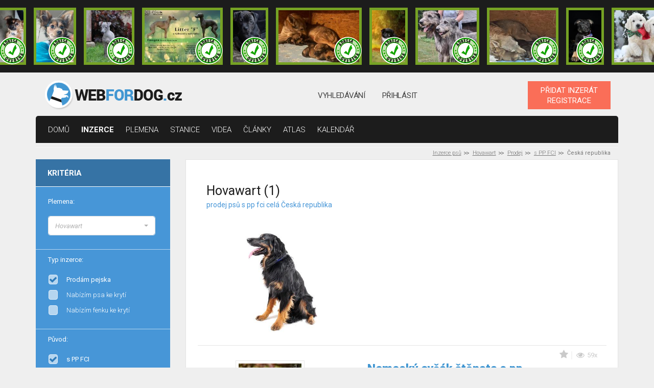

--- FILE ---
content_type: text/html; charset=UTF-8
request_url: https://www.webfordog.cz/hovawart/prodej/s-pp/ceska-republika/?start=24
body_size: 19761
content:
<!DOCTYPE html>
<html lang="cs">
<head>
<title>Hovawart - prodej psů s pp fci celá Česká republika</title>
<meta charset="UTF-8">
<meta http-equiv="X-UA-Compatible" content="IE=edge">
<meta name="viewport" content="width=device-width, initial-scale=1">
<meta name="description" content="Hovawart Česká republika - největší nabídka inzerce v České a Slovenské republice. Aktuální a přehledná nabídka inzerátů">
<base href="https://www.webfordog.cz/" />
<link rel="stylesheet" href="https://www.webfordog.com/06.02.2020-a/media/styly/styl.css?1737918765" type="text/css" />
<link rel="stylesheet" href="https://www.webfordog.com/06.02.2020-a/media/styly/styl_gulp.css?1712342784" type="text/css" />
<script src="https://ajax.googleapis.com/ajax/libs/jquery/3.4.1/jquery.min.js"></script>
<script src="https://www.webfordog.com/06.02.2020-a/media/javaskripty/skript.js"></script>
<link href="https://fonts.googleapis.com/css?family=Roboto:300,300i,400,500,400i,700,900" rel="stylesheet">
<meta name="google-site-verification" content="1Epy3jkr1fLGdsD54IFVChGXzkPEzL3J9yxIjcliJV8" />
<link rel="apple-touch-icon" sizes="180x180" href="https://media.webfordog.com/webfordog/img/meta_icons/apple-touch-icon.png">
<link rel="icon" type="image/png" sizes="32x32" href="https://media.webfordog.com/webfordog/img/meta_icons/favicon-32x32.png">
<link rel="icon" type="image/png" sizes="16x16" href="https://media.webfordog.com/webfordog/img/meta_icons/favicon-16x16.png">
<link rel="manifest" href="https://media.webfordog.com/webfordog/img/meta_icons/site.webmanifest">
<link rel="mask-icon" href="https://media.webfordog.com/webfordog/img/meta_icons/safari-pinned-tab.svg" color="#5bbad5">
<meta name="msapplication-TileColor" content="#00aba9">
<meta name="theme-color" content="#ffffff">
<!-- Global site tag (gtag.js) - Google Analytics -->
  <script async src="https://www.googletagmanager.com/gtag/js?id=UA-125841947-1"></script>
  <script>
    window.dataLayer = window.dataLayer || [];
    function gtag(){dataLayer.push(arguments);}
    gtag('js', new Date());
  
    gtag('config', 'UA-125841947-1');
    //globalni znacka pro konverze google ads
    gtag('config', 'AW-1020790094');
  </script>
<meta property="fb:app_id" content="187555697931377" />
<meta property="fb:admins" content="1711062697"/>
<meta property="og:title" content="Hovawart - prodej psů s pp fci celá Česká republika" />
<meta property="og:url" content="https://www.webfordog.cz/hovawart/prodej/s-pp/ceska-republika/?start=24" />
<meta property="og:image" content="https://media.webfordog.com/webfordog/breeds/big/hovawart.jpg" />
<meta property="og:description" content="Hovawart Česká republika - největší nabídka inzerce v České a Slovenské republice. Aktuální a přehledná nabídka inzerátů" />
<meta property="og:type" content="article" />
<meta property="og:locale" content="cs_CZ" />
</head>

<body>
<!-- Meta Pixel Code -->
<script>
!function(f,b,e,v,n,t,s)
{if(f.fbq)return;n=f.fbq=function(){n.callMethod?
n.callMethod.apply(n,arguments):n.queue.push(arguments)};
if(!f._fbq)f._fbq=n;n.push=n;n.loaded=!0;n.version='2.0';
n.queue=[];t=b.createElement(e);t.async=!0;
t.src=v;s=b.getElementsByTagName(e)[0];
s.parentNode.insertBefore(t,s)}(window, document,'script',
'https://connect.facebook.net/en_US/fbevents.js');
fbq('init', '460560079906290');
fbq('track', 'PageView');
</script>
<noscript><img height="1" width="1" style="display:none"
src="https://www.facebook.com/tr?id=460560079906290&ev=PageView&noscript=1"
/></noscript>
<!-- End Meta Pixel Code -->
<div class="ads">
<div class="ads-list">
<a title="Ruský Toy|
Nepomuk|
15 000 CZK" href="https://www.webfordog.cz/inzerat/388284-blanco-vyhlizi-svoji-rodinku/" class="ad ad-verified">
<img src="https://media.webfordog.com/webfordog/ads/photos/small/388284_1.jpg" alt=""></a><a title="Ruský Toy|
Nepomuk|
15 000 CZK" href="https://www.webfordog.cz/inzerat/388283-benito-stale-vyhlizi-rodinku/" class="ad ad-verified">
<img src="https://media.webfordog.com/webfordog/ads/photos/small/388283_1.jpg" alt=""></a><a title="Italský chrtík|
Rtyně nad Bílinou|
dohodou" href="https://www.webfordog.cz/inzerat/388306-italsky-crtik/" class="ad ad-verified">
<img src="https://media.webfordog.com/webfordog/ads/photos/small/388306_1.jpg" alt=""></a><a title="Italský chrtík|
Opava|
dohodou" href="https://www.webfordog.cz/inzerat/388268-stenatka-fenky-k-zadani/" class="ad ad-verified">
<img src="https://media.webfordog.com/webfordog/ads/photos/small/388268_1.jpg" alt=""></a><a title="Stafordšírský bulterier|
Pardubice|
dohodou" href="https://www.webfordog.cz/inzerat/388354-pejsek-staffordshiere-bull-terrier-s-pp/" class="ad ad-verified">
<img src="https://media.webfordog.com/webfordog/ads/photos/small/388354_1.jpg" alt=""></a><a title="Československý vlčák|
Záchlumí|
dohodou" href="https://www.webfordog.cz/inzerat/388364-ceskoslovensky-vlcak-s-pp-top-pracovni-spojeni/" class="ad ad-verified">
<img src="https://media.webfordog.com/webfordog/ads/photos/small/388364_1.jpg" alt=""></a><a title="Border kolie|
Zruč nad Sázavou|
dohodou" href="https://www.webfordog.cz/inzerat/388334-stenatka-borderkolie-s-pp/" class="ad ad-verified">
<img src="https://media.webfordog.com/webfordog/ads/photos/small/388334_1.jpg" alt=""></a><a title="Irský vlkodav|
Rtyně nad Bílinou|
dohodou" href="https://www.webfordog.cz/inzerat/388305-irsky-vlkodav/" class="ad ad-verified">
<img src="https://media.webfordog.com/webfordog/ads/photos/small/388305_1.jpg" alt=""></a><a title="Československý vlčák|
Záchlumí|
dohodou" href="https://www.webfordog.cz/inzerat/388333-ceskoslovensky-vlcak-s-pp-top-pracovni-spojeni/" class="ad ad-verified">
<img src="https://media.webfordog.com/webfordog/ads/photos/small/388333_1.jpg" alt=""></a><a title="Německý ovčák|
Zvoleněves|
dohodou" href="https://www.webfordog.cz/inzerat/388286-nemecky-ovcak-s-pp/" class="ad ad-verified">
<img src="https://media.webfordog.com/webfordog/ads/photos/small/388286_1.jpg" alt=""></a><a title="Zlatý retrívr|
Ledeč nad Sázavou|
dohodou" href="https://www.webfordog.cz/inzerat/388247-zlaty-retrivr-s-pp/" class="ad ad-verified">
<img src="https://media.webfordog.com/webfordog/ads/photos/small/388247_1.jpg" alt=""></a><a title="Skotský teriér|
Orlová|
40 000 CZK" href="https://www.webfordog.cz/inzerat/388207-skotsky-terier-scottish-terrier/" class="ad ad-verified">
<img src="https://media.webfordog.com/webfordog/ads/photos/small/388207_1.jpg" alt=""></a><a title="Bostonský teriér|
Česká Třebová|
dohodou" href="https://www.webfordog.cz/inzerat/388325-bostonsky-terier/" class="ad ad-verified">
<img src="https://media.webfordog.com/webfordog/ads/photos/small/388325_1.jpg" alt=""></a><a title="Yorkšírský teriér|
Říčany|
25 000 CZK" href="https://www.webfordog.cz/inzerat/388375-jorksirek-fenkys-pp-fci-k-vyberu-a-rezervaci/" class="ad">
<img src="https://media.webfordog.com/webfordog/ads/photos/small/388375_1.jpg" alt=""></a><a title="Belgický ovčák|
Plzeň|
dohodou" href="https://www.webfordog.cz/inzerat/388275-belgicky-ovcak-malinois-nabidka-na-kryti/" class="ad">
<img src="https://media.webfordog.com/webfordog/ads/photos/small/388275_1.jpg" alt=""></a><a title="Holandský ovčácký pudl|
Benátky nad Jizerou|
dohodou" href="https://www.webfordog.cz/inzerat/388367-stenata-schapendoes-s-pp/" class="ad">
<img src="https://media.webfordog.com/webfordog/ads/photos/small/388367_1.jpg" alt=""></a></div>
<div class="ads-actions">
<a href="https://www.webfordog.cz/zvyhodneni-inzeratu/">
topovat
</a>
<a href="https://www.webfordog.cz/clanky/ostatni/106-stante-se-duveryhodnym-inzerentem/">
ověřit
</a>
</div>
</div>
<header class="header">
<div class="container d-flex flex-wrap align-items-center justify-content-between">
<div class="logotype">
<a href="https://www.webfordog.cz/">
<img src="https://media.webfordog.com/webfordog/img/webfordog_cz_header.png" alt="logo"></a>
</div>
<div class="header-nav header-nav-desktop">
<ul>
<li>
<a href="https://www.webfordog.cz/pokrocile-vyhledavani-pejska/">
vyhledávání</a>
</li>
<li>
<a href="https://www.webfordog.cz/prihlasit/">
Přihlásit</a>
</li>
</ul>
</div>
<div class="header-nav header-nav-mobile">
<ul>
<li>
<a href="https://www.webfordog.cz/pokrocile-vyhledavani-pejska/">
<div class="icon">
<span class="svg svg-header-search has-hover"></span>
</div>
</a>
</li>
<li id="top_login_mobile">
<a href="https://www.webfordog.cz/prihlasit/">
<div class="icon">
<span class="svg svg-header-user has-hover"></span>
</div>
</a>
</li>
</ul>
</div>
<div class="hamburger hamburger--squeeze" tabindex="0" aria-label="Menu" role="button" aria-controls="navigation">
<div class="hamburger-box">
<div class="hamburger-inner"></div>
</div>
</div>
<div class="buttons">
<a href="https://www.webfordog.cz/inzeraty/pridat/" class="button button-orange">
PŘIDAT INZERÁT<br>REGISTRACE</a>
</div>
</div>
</header>
<nav id="top_primary_nav" class="primary-nav">
<div class="container">
<ul id="navigation">
<li>
<a href="https://www.webfordog.cz/">domů</a></li>
<li class="is-active">
<a href="https://www.webfordog.cz/vysledek/">inzerce</a></li>
<li>
<a href="https://www.webfordog.cz/seznam-vsech-psich-ras/">Plemena</a></li>
<li>
<a href="https://www.webfordog.cz/chovatelske-stanice-psu/">stanice</a></li>
<li>
<a href="https://www.webfordog.cz/psi-videa/">Videa</a></li>
<li>
<a href="https://www.webfordog.cz/clanky/">články</a></li>
<li>
<a href="https://www.webfordog.cz/atlas-psu/">Atlas</a></li>
<li>
<a href="https://www.webfordog.cz/psi-kalendar/">Kalendář</a></li>
</ul>
</div>
</nav>
<main class="page-wrap">
<div class="container">
<div class="breadcrumbs">
<ul>
<li>
<a href="https://www.webfordog.cz/">Inzerce psů</a></li>
<li>
<a href="https://www.webfordog.cz/hovawart/">Hovawart</a></li>
<li>
<a href="https://www.webfordog.cz/hovawart/prodej/">Prodej</a></li>
<li>
<a href="https://www.webfordog.cz/hovawart/prodej/s-pp/">s PP FCI</a></li>
<li>
Česká republika</li>
</ul>
</div>
 <div class="row">
<div class="col-12 col-lg-3">
<div class="sidebar">
<div class="filter-form">

<form action="https://www.webfordog.cz/vysledek/" class="__filtr __filtr_jezdici_tlacitko" id="filtry" method="get">
<input type="hidden" name="form_id" value="f3" id="form_id_f3" />
<div class="header">
<h4>
Kritéria</h4>
<div class="icon">
<span class="svg svg-arrow-down light"></span>
</div>
</div>
<div class="content">
<div class=" multiple form-group" id="f3_i_podse_i_id_2_div">
<label for="f3_i_podse_i_id_2">Plemena:</label>
<select name="f3[i.podse_i.id.2][]" id="f3_i_podse_i_id_2" class="bootstrap_select--filter skript__bootstrap_select_multiple_filtr" multiple="multiple" >
<option value="588" >Afgánský chrt, Tazi afgánský</option>
<option value="589" >Airedale terrier, Erdelteriér</option>
<option value="590" >Akita-inu, Akita - ken, Japonská akita</option>
<option value="943" >Aljašský klee kai, Miniarutní aljašský husky</option>
<option value="591" >Aljašský malamut, Malamut, Vlčí pes</option>
<option value="592" >Alpský jezevčíkovitý brakýř</option>
<option value="1010" >American bully, Bully</option>
<option value="593" >Americká akita, Velký japonský pes</option>
<option value="594" >Americký bezsrstý teriér</option>
<option value="595" >Americký bulldog</option>
<option value="596" >Americký foxhound, Foxhound</option>
<option value="597" >Americký kokršpaněl</option>
<option value="598" >Americký pitbulteriér, Pitbul</option>
<option value="599" >Americký stafordšírský teriér, Stafford</option>
<option value="944" >Americký toy-foxteriér</option>
<option value="600" >Americký vodní španěl</option>
<option value="602" >Anglický buldog</option>
<option value="603" >Anglický foxhound</option>
<option value="604" >Anglický chrt, Greyhound, Greyhound, Anglický chrt</option>
<option value="605" >Anglický kokršpaněl</option>
<option value="606" >Anglický mastif, Mastif</option>
<option value="607" >Anglický setr</option>
<option value="608" >Anglický špringršpaněl, Špringršpaněl</option>
<option value="609" >Anglický toy teriér, Toy Terrier</option>
<option value="610" >Anglo-francouzský honič de Petite Venerie</option>
<option value="611" >Appenzellský salašnický pes</option>
<option value="612" >Ardenský bouvier</option>
<option value="613" >Argentinská doga</option>
<option value="614" >Ariégeois</option>
<option value="615" >Ariegský krátkosrstý ohař</option>
<option value="616" >Artésko-normandský basset</option>
<option value="617" >Artoisský honič, Pikardský honič</option>
<option value="618" >Atlasský horský pes, Aidi, Horský pes AIDI z Atlasu</option>
<option value="619" >Australská kelpie</option>
<option value="620" >Australský honácký pes</option>
<option value="621" >Australský honácký pes s krátkým ocasem</option>
<option value="622" >Australský ovčák</option>
<option value="623" >Australský silky teriér</option>
<option value="624" >Australský teriér</option>
<option value="625" >Auvergneský ohař krátkosrstý, Modrý auvergneský ohař</option>
<option value="626" >Azavak</option>
<option value="934" >Bandog</option>
<option value="628" >Barbet</option>
<option value="629" >Barzoj - Ruský chrt</option>
<option value="630" >Basenji</option>
<option value="631" >Basset Hound</option>
<option value="632" >Bavorský barvář</option>
<option value="633" >Bearded kolie</option>
<option value="634" >Beauceron</option>
<option value="635" >Bedlington terier</option>
<option value="637" >Belgický ohař</option>
<option value="638" >Belgický ovčák</option>
<option value="636" >Belgický, Bruselský grifonek a Brabantík</option>
<option value="639" >Bergamský ovčák</option>
<option value="640" >Bernský salašnický pes</option>
<option value="1861" >Biewer teriér</option>
<option value="641" >Bígl, Beagle</option>
<option value="642" >Bígl-Harier, Beagle Harrier</option>
<option value="643" >Billy</option>
<option value="644" >Bílý švýcarský ovčák</option>
<option value="645" >Bišonek</option>
<option value="646" >Bloodhound</option>
<option value="647" >Bobtail</option>
<option value="648" >Boerboel - búrský buldok</option>
<option value="649" >Boloňský psík</option>
<option value="650" >Bordeauxská doga</option>
<option value="651" >Border kolie</option>
<option value="652" >Border teriér</option>
<option value="653" >Bosenský hrubosrstý honič (Barak)</option>
<option value="654" >Bostonský teriér</option>
<option value="655" >Bourbonský ohař krátkosrstý</option>
<option value="656" >Brazilská fila</option>
<option value="657" >Brazilský honič</option>
<option value="1089" >Brazilský terier</option>
<option value="658" >Bretaňský ohař dlouhosrstý</option>
<option value="659" >Briard</option>
<option value="660" >Bullmastif</option>
<option value="661" >Bulteriér, Anglický bulteriér</option>
<option value="662" >Burgoský perdiquero</option>
<option value="663" >Cairn teriér</option>
<option value="935" >Cane corso, Italský corso pes</option>
<option value="665" >Cao de Castro Laboreiro</option>
<option value="666" >Cao Fila de Saint Miguel</option>
<option value="676" >Clumber španěl</option>
<option value="677" >Coton de Tulear</option>
<option value="678" >Curly Coated Retriever</option>
<option value="667" >Čau-čau, Chow-chow</option>
<option value="668" >Černo-tříslový coonhound</option>
<option value="941" >Černý šery</option>
<option value="669" >Černý teriér, Ruský černý teriér</option>
<option value="670" >Československý vlčák, Vlčák</option>
<option value="671" >Český fousek</option>
<option value="672" >Český horský pes</option>
<option value="931" >Český strakatý pes</option>
<option value="673" >Český teriér</option>
<option value="674" >Čínský chocholatý pes</option>
<option value="675" >Čivava, Chihuahua</option>
<option value="679" >Dalmatin</option>
<option value="680" >Dandie dinmont terier</option>
<option value="681" >Dánská doga</option>
<option value="1090" >Dánsko-švédský farmářský pes</option>
<option value="682" >Dánský ohař krátkosrstý</option>
<option value="683" >Deerhound</option>
<option value="684" >Dlouhosrstý ohař z Pont-Audemer</option>
<option value="685" >Dobrman</option>
<option value="686" >Drentse Patrijshond</option>
<option value="687" >Drever, Švédský jezevčíkovitý brakýř</option>
<option value="688" >Dunker, Norský honič</option>
<option value="689" >Entlebuchský salašnický pes</option>
<option value="690" >Estrelský pastevecký pes</option>
<option value="691" >Eurasier</option>
<option value="937" >Evropský saňový pes</option>
<option value="692" >Faraónský pes</option>
<option value="693" >Field španěl</option>
<option value="694" >Finský honič</option>
<option value="695" >Finský špic</option>
<option value="696" >Flanderský bouvier</option>
<option value="697" >Flat Coated Retriever</option>
<option value="698" >Foxteriér drsnosrstý</option>
<option value="699" >Foxteriér hladkosrstý</option>
<option value="700" >Francouzský bíločerný honič</option>
<option value="701" >Francouzský bílooranžový honič</option>
<option value="702" >Francouzský buldoček</option>
<option value="703" >Francouzský dlouhosrstý ohař</option>
<option value="704" >Francouzský krátkosrstý ohař gaskoňského typu</option>
<option value="705" >Francouzský krátkosrstý ohař pyrenejského typu</option>
<option value="706" >Francouzský trikolorní honič</option>
<option value="707" >Frízský ohař</option>
<option value="708" >Gaskoňsko-saintgeoiský honič</option>
<option value="709" >Gordonsetr</option>
<option value="710" >Griffon d'Arrét á Poil Dur, Korthalsův Griffon</option>
<option value="711" >Grónský pes</option>
<option value="712" >Haldenův honič</option>
<option value="713" >Hamiltonův honič</option>
<option value="714" >Hannoverský barvář</option>
<option value="715" >Harrier</option>
<option value="716" >Havanský psík</option>
<option value="717" >Hokkaido-Ken</option>
<option value="718" >Holandský ovčácký pudl, Šápendús</option>
<option value="719" >Holandský ovčák</option>
<option value="720" >Holandský pinč</option>
<option value="721" selected="selected" >Hovawart</option>
<option value="722" >Hygenův honič</option>
<option value="723" >Chesapeake Bay Retrívr</option>
<option value="724" >Chodský pes</option>
<option value="725" >Chortaja Borzaja</option>
<option value="726" >Chorvatský ovčák</option>
<option value="727" >Ibizský podenco</option>
<option value="728" >Irish Glen Of Imaal Terier</option>
<option value="729" >Irský červenobílý setr</option>
<option value="730" >Irský jemnosrstý pšenicný teriér</option>
<option value="731" >Irský setr</option>
<option value="732" >Irský teriér</option>
<option value="733" >Irský vlkodav</option>
<option value="734" >Irský vodní španěl</option>
<option value="735" >Islandský pes</option>
<option value="736" >Istrijský hrubosrstý honič</option>
<option value="737" >Istrijský krátkosrstý honič</option>
<option value="738" >Italský chrtík</option>
<option value="739" >Italský ohař</option>
<option value="740" >Italský Segugio</option>
<option value="741" >Italský spinone</option>
<option value="742" >Italský volpino</option>
<option value="743" >Jack Russell Teriér</option>
<option value="744" >Jaemthund, Švédský losí pes</option>
<option value="933" >Jagdteriér</option>
<option value="1066" >Jakutská lajka</option>
<option value="745" >Japan chin</option>
<option value="746" >Japonský špic</option>
<option value="747" >Japonský teriér</option>
<option value="748" >Jezevčík</option>
<option value="749" >Jihoruský ovčák</option>
<option value="750" >Jugoslávský planinský honič, Černohorský planinský honič</option>
<option value="751" >Jugoslávský trikolorní honič</option>
<option value="752" >Kai-Inu</option>
<option value="664" >Kanaánský pes</option>
<option value="753" >Kanárská doga</option>
<option value="754" >Kanárský podenco</option>
<option value="601" >Kangalský pastevecký pes, Anatolský pastevecký pes</option>
<option value="755" >Karelský medvědí pes</option>
<option value="756" >Katalánský ovčák</option>
<option value="757" >Kavalír King Charles španěl</option>
<option value="758" >Kavkazský pastevecký pes</option>
<option value="759" >Kerry Blue Teriér</option>
<option value="760" >King Charles španěl</option>
<option value="761" >Kishu-Inu</option>
<option value="762" >Knírač malý</option>
<option value="763" >Knírač střední</option>
<option value="764" >Knírač velký</option>
<option value="765" >Kolie dlouhosrstá</option>
<option value="766" >Kolie krátkosrstá</option>
<option value="767" >Komondor</option>
<option value="942" >Kontinentální buldok</option>
<option value="768" >Kooikerhondje, Holandský kachní pes</option>
<option value="769" >Korejský Jindo Dog</option>
<option value="770" >Krašský ovčák</option>
<option value="772" >Kromfohrländer</option>
<option value="771" >Kříženci</option>
<option value="773" >Kuvasz</option>
<option value="774" >Labradorský retrívr, Labrador</option>
<option value="775" >Lagotto Romagnolo, Romaňolský vodní pes</option>
<option value="776" >Lakeland teriér</option>
<option value="1093" >Lancashirský patař</option>
<option value="777" >Landseer</option>
<option value="778" >Lapinkoira, Finský laponský pes</option>
<option value="779" >Lapinporokoira</option>
<option value="781" >Leonberger</option>
<option value="782" >Lhasa Apso</option>
<option value="783" >Louisianský leopardí pes</option>
<option value="784" >Lvíček, Petit Chien Lion</option>
<option value="785" >Maďarský chrt</option>
<option value="786" >Maďarský ohař drátosrstý, Viszla</option>
<option value="787" >Maďarský ohař krátkosrstý</option>
<option value="788" >Majestic Tree Hound</option>
<option value="789" >Malorská doga, Mallorský buldok, Mallorský strážní pes</option>
<option value="790" >Malorský ovčák</option>
<option value="791" >Maltézský psík</option>
<option value="792" >Malý hrubosrstý modrý gaskonský honič</option>
<option value="793" >Malý hrubosrstý vendéeský basset</option>
<option value="794" >Malý kontinentální španěl, Papillon, Motýlek</option>
<option value="795" >Malý modrý gaskonský honič</option>
<option value="796" >Malý münsterlandský ohař</option>
<option value="797" >Manchester teriér</option>
<option value="798" >Maremmansko - abruzský pastevecký pes</option>
<option value="799" >Mexický naháč, Xolo</option>
<option value="0" >Miniaturní Americký ovčák</option>
<option value="938" >Miniaturní bulteriér</option>
<option value="800" >Modrý gaskoňský baset</option>
<option value="801" >Modrý pikardský dlouhosrstý ohař</option>
<option value="802" >Mops</option>
<option value="803" >Moskevský strážní pes</option>
<option value="804" >Mudi</option>
<option value="805" >Neapolský mastin</option>
<option value="806" >Německá doga</option>
<option value="807" >Německý boxer, Boxer</option>
<option value="1095" >Německý dlouhosrstý ohař</option>
<option value="808" >Německý drátosrstý ohař</option>
<option value="809" >Německý honič</option>
<option value="810" >Německý krátkosrstý ohař</option>
<option value="811" >Německý křepelák</option>
<option value="812" >Německý ostnosrstý ohař</option>
<option value="813" >Německý ovčák</option>
<option value="814" >Německý pinč</option>
<option value="815" >Německý špic</option>
<option value="816" >Nivernaisský hrubosrstý honič</option>
<option value="817" >Norbotenský špic</option>
<option value="818" >Norfolk teriér</option>
<option value="819" >Norský buhund</option>
<option value="820" >Norský losí pes černý</option>
<option value="821" >Norský losí pes šedý</option>
<option value="822" >Norský lundehund</option>
<option value="823" >Norwich teriér</option>
<option value="824" >Novofundlandský pes</option>
<option value="825" >Novoskotský retrívr, Nova Scotia duck tolling retrívr, Kanadský Retrívr, Toller</option>
<option value="826" >Opičí pinč</option>
<option value="827" >Parson Russel Teriér</option>
<option value="932" >Patterdale teriér</option>
<option value="828" >Pekingský palácový psík</option>
<option value="829" >Peruánský naháč</option>
<option value="830" >Pikardský dlouhosrstý ohař</option>
<option value="831" >Pikardský ovčák</option>
<option value="832" >Plavý bretaňský baset</option>
<option value="833" >Plavý bretaňský honič</option>
<option value="834" >Podhalaňský ovčák</option>
<option value="835" >Pointer</option>
<option value="836" >Poitevin</option>
<option value="837" >Polský honič</option>
<option value="838" >Polský chrt</option>
<option value="839" >Polský ogar</option>
<option value="840" >Polský ovčák nížinný</option>
<option value="841" >Porcelaine</option>
<option value="939" >Portugalský ohař</option>
<option value="936" >Portugalský ovčák</option>
<option value="842" >Portugalský podengo</option>
<option value="843" >Portugalský vodní pes</option>
<option value="844" >Posávský honič</option>
<option value="845" >Pražský krysařík</option>
<option value="846" >Pudl</option>
<option value="847" >Pudl pointer</option>
<option value="848" >Puli</option>
<option value="849" >Pumi</option>
<option value="850" >Pyrenejský horský pes</option>
<option value="851" >Pyrenejský mastin</option>
<option value="852" >Pyrenejský ovčák s dlouhou srstí v obličeji</option>
<option value="853" >Pyrenejský ovčák s krátkou srstí v obličeji</option>
<option value="854" >Rafeiro Do Alentejo</option>
<option value="855" >Rakouský hladkosrstý brakýř, Rakouský krátkosrstý honič, Brendlův brakýř</option>
<option value="856" >Rakouský krátkosrstý pinč</option>
<option value="858" >Rhodézský ridgeback</option>
<option value="859" >Rotvajler</option>
<option value="860" >Rumunský Karpatský ovčák</option>
<option value="1088" >Rumunský mioritský ovčák</option>
<option value="1036" >Rumunský ovčák-Bucovina</option>
<option value="940" >Ruská barevná bolonka, Barevný boloňský psík</option>
<option value="861" >Ruskoevropská lajka</option>
<option value="862" >Ruský Toy</option>
<option value="857" >Řecký honič</option>
<option value="863" >Saarloosův vlčák</option>
<option value="864" >Saint-Germainský ohař krátkosrstý</option>
<option value="865" >Saluki, Perský chrt, Perský chrt</option>
<option value="866" >Samojed</option>
<option value="869" >Sealyham teriér</option>
<option value="870" >Sedmihradský honič</option>
<option value="871" >Sheltie, Šeltie</option>
<option value="872" >Shiba-Inu</option>
<option value="873" >Shih-tzu, Ši-tzu</option>
<option value="874" >Shikoku-Inu</option>
<option value="875" >Schillerův honič</option>
<option value="876" >Sibiřský husky, Husky</option>
<option value="877" >Sicilský chrt</option>
<option value="879" >Skotský teriér</option>
<option value="880" >Skye teriér</option>
<option value="881" >Sloughi, arabský chrt</option>
<option value="882" >Slovenský čuvač</option>
<option value="883" >Slovenský hrubosrstý ohař</option>
<option value="884" >Slovenský kopov</option>
<option value="885" >Smalandský honič</option>
<option value="627" >Srbský honič</option>
<option value="890" >Stafordšírský bulterier</option>
<option value="891" >Středoasijský pastevecký pes</option>
<option value="893" >Sussex španěl</option>
<option value="894" >Svatobernardský pes - bernardýn, Bernardýn</option>
<option value="867" >Šarpej</option>
<option value="868" >Šarplaninský pastevecký pes</option>
<option value="878" >Šiperka</option>
<option value="886" >Španělský chrt</option>
<option value="887" >Španělský mastin</option>
<option value="888" >Španělský sabueso</option>
<option value="889" >Španělský vodní pes</option>
<option value="892" >Štýrský hrubosrstý brakýř</option>
<option value="780" >Švédský laponský pes</option>
<option value="895" >Švédský valhaund</option>
<option value="896" >Švýcarský honič</option>
<option value="897" >Taiwanský pes</option>
<option value="1092" >Tatranský honič</option>
<option value="898" >Thajský ridgeback</option>
<option value="899" >Tibetská doga</option>
<option value="900" >Tibetský španěl</option>
<option value="901" >Tibetský teriér</option>
<option value="902" >Tornjak, Bosensko - hercegovinský - chorvatský ovčák</option>
<option value="903" >Tosa Inu, Japonská doga</option>
<option value="904" >Trpasličí pinč</option>
<option value="905" >Tyrolský honič</option>
<option value="906" >Uruguajský cimarron</option>
<option value="907" >Velký anglo-francouzský bílooranžový honič</option>
<option value="908" >Velký anglo-francouzský černobílý honič</option>
<option value="909" >Velký anglo-francouzský trikolorní honič</option>
<option value="911" >Velký hrubosrstý vendéeský baset</option>
<option value="912" >Velký modrý gaskoňský honič</option>
<option value="913" >Velký münsterlandský ohař</option>
<option value="914" >Velký švýcarský salašnický pes</option>
<option value="915" >Velký vendéeský hrubosrstý honič</option>
<option value="916" >Velššpringršpaněl</option>
<option value="917" >Vendéský hrubosrstý briquet</option>
<option value="918" >Vydrař</option>
<option value="919" >Východosibiřská lajka</option>
<option value="920" >Výmarský ohař</option>
<option value="921" >Welsh Corgi Cardigan</option>
<option value="922" >Welsh Corgi Pembroke</option>
<option value="923" >Welsh teriér, Velšteriér</option>
<option value="924" >West Highland White Terrier</option>
<option value="925" >Westfálský jezevčíkovitý brakýř</option>
<option value="926" >Wetterhound, Holandský vodní pes, Fríský vodní pes</option>
<option value="927" >Whippet, Vipet</option>
<option value="928" >Yorkšírský teriér, Jorkšírský teriér</option>
<option value="929" >Západosibiřská lajka</option>
<option value="930" >Zlatý retrívr, Žlutý retrívr, Golden Retriever</option>
</select>
</div>

<div class=" form-group">
<label>Typ inzerce:</label>
<table class="checkbox">
<tr>
<td><label class="label-checkbox checked" for="f3_i_typ_inz_id_2_1"><input type="checkbox" name="f3[i.typ_inz.id.2][]" value="1" id="f3_i_typ_inz_id_2_1"  checked="checked" class="checked default-checkbox" /><span class="value">Prodám pejska</span></label></td>
</tr>
<tr>
<td><label class="label-checkbox" for="f3_i_typ_inz_id_2_5"><input type="checkbox" name="f3[i.typ_inz.id.2][]" value="5" id="f3_i_typ_inz_id_2_5" class="default-checkbox" /><span class="value">Nabízím psa ke krytí</span></label></td>
</tr>
<tr>
<td><label class="label-checkbox" for="f3_i_typ_inz_id_2_6"><input type="checkbox" name="f3[i.typ_inz.id.2][]" value="6" id="f3_i_typ_inz_id_2_6" class="default-checkbox" /><span class="value">Nabízím fenku ke krytí</span></label></td>
</tr>
</table>
</div>

<div class=" form-group">
<label>Původ:</label>
<table class="checkbox">
<tr>
<td><label class="label-checkbox checked" for="f3_i_pp_id_2_63"><input type="checkbox" name="f3[i.pp.id.2][]" value="63" id="f3_i_pp_id_2_63"  checked="checked" class="checked default-checkbox" /><span class="value">s PP FCI</span></label></td>
</tr>
<tr>
<td><label class="label-checkbox" for="f3_i_pp_id_2_64"><input type="checkbox" name="f3[i.pp.id.2][]" value="64" id="f3_i_pp_id_2_64" class="default-checkbox" /><span class="value">bez PP</span></label></td>
</tr>
<tr>
<td><label class="label-checkbox" for="f3_i_pp_id_2_165"><input type="checkbox" name="f3[i.pp.id.2][]" value="165" id="f3_i_pp_id_2_165" class="default-checkbox" /><span class="value">Kříženec</span></label></td>
</tr>
</table>
</div>

<div class="form-group">
<label>Lokalita:</label>
<table class="checkbox">
<tr>
<td><label class="label-checkbox checked" for="f3_i_l_id_a_st1"><input type="checkbox" name="f3[i.l.id.a][]" value="st1" id="f3_i_l_id_a_st1"  checked="checked" class="checked default-checkbox skript__filtr_lokalita" /><span class="value">Česká republika</span></label></td>
</tr>
</table>
<table class="checkbox __kraje_statu1">
<tr>
<td><label class="label-checkbox" for="f3_i_l_id_a_kr19"><input type="checkbox" name="f3[i.l.id.a][]" value="kr19" id="f3_i_l_id_a_kr19" class="default-checkbox" /><span class="value">Praha</span></label></td>
</tr>
</table>
<table class="checkbox  __okresy_kraje19 __okresy_statu1 __okres--schovany">
<tr>
<td><label class="label-checkbox __okres" for="f3_i_l_id_a_ob500054"><input type="checkbox" name="f3[i.l.id.a][]" value="ob500054" id="f3_i_l_id_a_ob500054" class="default-checkbox" /><span class="value">Praha 1</span></label></td>
<td><label class="label-checkbox __okres" for="f3_i_l_id_a_ob500089"><input type="checkbox" name="f3[i.l.id.a][]" value="ob500089" id="f3_i_l_id_a_ob500089" class="default-checkbox" /><span class="value">Praha 2</span></label></td>
</tr>
<tr>
<td><label class="label-checkbox __okres" for="f3_i_l_id_a_ob500097"><input type="checkbox" name="f3[i.l.id.a][]" value="ob500097" id="f3_i_l_id_a_ob500097" class="default-checkbox" /><span class="value">Praha 3</span></label></td>
<td><label class="label-checkbox __okres" for="f3_i_l_id_a_ob500119"><input type="checkbox" name="f3[i.l.id.a][]" value="ob500119" id="f3_i_l_id_a_ob500119" class="default-checkbox" /><span class="value">Praha 4</span></label></td>
</tr>
<tr>
<td><label class="label-checkbox __okres" for="f3_i_l_id_a_ob500143"><input type="checkbox" name="f3[i.l.id.a][]" value="ob500143" id="f3_i_l_id_a_ob500143" class="default-checkbox" /><span class="value">Praha 5</span></label></td>
<td><label class="label-checkbox __okres" for="f3_i_l_id_a_ob500178"><input type="checkbox" name="f3[i.l.id.a][]" value="ob500178" id="f3_i_l_id_a_ob500178" class="default-checkbox" /><span class="value">Praha 6</span></label></td>
</tr>
<tr>
<td><label class="label-checkbox __okres" for="f3_i_l_id_a_ob500186"><input type="checkbox" name="f3[i.l.id.a][]" value="ob500186" id="f3_i_l_id_a_ob500186" class="default-checkbox" /><span class="value">Praha 7</span></label></td>
<td><label class="label-checkbox __okres" for="f3_i_l_id_a_ob500208"><input type="checkbox" name="f3[i.l.id.a][]" value="ob500208" id="f3_i_l_id_a_ob500208" class="default-checkbox" /><span class="value">Praha 8</span></label></td>
</tr>
<tr>
<td><label class="label-checkbox __okres" for="f3_i_l_id_a_ob500216"><input type="checkbox" name="f3[i.l.id.a][]" value="ob500216" id="f3_i_l_id_a_ob500216" class="default-checkbox" /><span class="value">Praha 9</span></label></td>
<td><label class="label-checkbox __okres" for="f3_i_l_id_a_ob500224"><input type="checkbox" name="f3[i.l.id.a][]" value="ob500224" id="f3_i_l_id_a_ob500224" class="default-checkbox" /><span class="value">Praha 10</span></label></td>
</tr>
</table>
<table class="checkbox __kraje_statu1">
<tr>
<td><label class="label-checkbox" for="f3_i_l_id_a_kr35"><input type="checkbox" name="f3[i.l.id.a][]" value="kr35" id="f3_i_l_id_a_kr35" class="default-checkbox" /><span class="value">Jihočeský kraj</span></label></td>
</tr>
</table>
<table class="checkbox  __okresy_kraje35 __okresy_statu1 __okres--schovany">
<tr>
<td><label class="label-checkbox __okres" for="f3_i_l_id_a_okr3308"><input type="checkbox" name="f3[i.l.id.a][]" value="okr3308" id="f3_i_l_id_a_okr3308" class="default-checkbox" /><span class="value">Tábor</span></label></td>
<td><label class="label-checkbox __okres" for="f3_i_l_id_a_okr3307"><input type="checkbox" name="f3[i.l.id.a][]" value="okr3307" id="f3_i_l_id_a_okr3307" class="default-checkbox" /><span class="value">Strakonice</span></label></td>
</tr>
<tr>
<td><label class="label-checkbox __okres" for="f3_i_l_id_a_okr3306"><input type="checkbox" name="f3[i.l.id.a][]" value="okr3306" id="f3_i_l_id_a_okr3306" class="default-checkbox" /><span class="value">Prachatice</span></label></td>
<td><label class="label-checkbox __okres" for="f3_i_l_id_a_okr3301"><input type="checkbox" name="f3[i.l.id.a][]" value="okr3301" id="f3_i_l_id_a_okr3301" class="default-checkbox" /><span class="value">České Budějovice</span></label></td>
</tr>
<tr>
<td><label class="label-checkbox __okres" for="f3_i_l_id_a_okr3302"><input type="checkbox" name="f3[i.l.id.a][]" value="okr3302" id="f3_i_l_id_a_okr3302" class="default-checkbox" /><span class="value">Český Krumlov</span></label></td>
<td><label class="label-checkbox __okres" for="f3_i_l_id_a_okr3303"><input type="checkbox" name="f3[i.l.id.a][]" value="okr3303" id="f3_i_l_id_a_okr3303" class="default-checkbox" /><span class="value">Jindřichův Hradec</span></label></td>
</tr>
<tr>
<td><label class="label-checkbox __okres" for="f3_i_l_id_a_okr3305"><input type="checkbox" name="f3[i.l.id.a][]" value="okr3305" id="f3_i_l_id_a_okr3305" class="default-checkbox" /><span class="value">Písek</span></label></td>
<td>&nbsp;</td>
</tr>
</table>
<table class="checkbox __kraje_statu1">
<tr>
<td><label class="label-checkbox" for="f3_i_l_id_a_kr116"><input type="checkbox" name="f3[i.l.id.a][]" value="kr116" id="f3_i_l_id_a_kr116" class="default-checkbox" /><span class="value">Jihomoravský kraj</span></label></td>
</tr>
</table>
<table class="checkbox  __okresy_kraje116 __okresy_statu1 __okres--schovany">
<tr>
<td><label class="label-checkbox __okres" for="f3_i_l_id_a_okr3713"><input type="checkbox" name="f3[i.l.id.a][]" value="okr3713" id="f3_i_l_id_a_okr3713" class="default-checkbox" /><span class="value">Znojmo</span></label></td>
<td><label class="label-checkbox __okres" for="f3_i_l_id_a_okr3712"><input type="checkbox" name="f3[i.l.id.a][]" value="okr3712" id="f3_i_l_id_a_okr3712" class="default-checkbox" /><span class="value">Vyškov</span></label></td>
</tr>
<tr>
<td><label class="label-checkbox __okres" for="f3_i_l_id_a_okr3706"><input type="checkbox" name="f3[i.l.id.a][]" value="okr3706" id="f3_i_l_id_a_okr3706" class="default-checkbox" /><span class="value">Hodonín</span></label></td>
<td><label class="label-checkbox __okres" for="f3_i_l_id_a_okr3704"><input type="checkbox" name="f3[i.l.id.a][]" value="okr3704" id="f3_i_l_id_a_okr3704" class="default-checkbox" /><span class="value">Břeclav</span></label></td>
</tr>
<tr>
<td><label class="label-checkbox __okres" for="f3_i_l_id_a_okr3703"><input type="checkbox" name="f3[i.l.id.a][]" value="okr3703" id="f3_i_l_id_a_okr3703" class="default-checkbox" /><span class="value">Brno - venkov</span></label></td>
<td><label class="label-checkbox __okres" for="f3_i_l_id_a_okr3702"><input type="checkbox" name="f3[i.l.id.a][]" value="okr3702" id="f3_i_l_id_a_okr3702" class="default-checkbox" /><span class="value">Brno - město</span></label></td>
</tr>
<tr>
<td><label class="label-checkbox __okres" for="f3_i_l_id_a_okr3701"><input type="checkbox" name="f3[i.l.id.a][]" value="okr3701" id="f3_i_l_id_a_okr3701" class="default-checkbox" /><span class="value">Blansko</span></label></td>
<td>&nbsp;</td>
</tr>
</table>
<table class="checkbox __kraje_statu1">
<tr>
<td><label class="label-checkbox" for="f3_i_l_id_a_kr51"><input type="checkbox" name="f3[i.l.id.a][]" value="kr51" id="f3_i_l_id_a_kr51" class="default-checkbox" /><span class="value">Karlovarský kraj</span></label></td>
</tr>
</table>
<table class="checkbox  __okresy_kraje51 __okresy_statu1 __okres--schovany">
<tr>
<td><label class="label-checkbox __okres" for="f3_i_l_id_a_okr3402"><input type="checkbox" name="f3[i.l.id.a][]" value="okr3402" id="f3_i_l_id_a_okr3402" class="default-checkbox" /><span class="value">Cheb</span></label></td>
<td><label class="label-checkbox __okres" for="f3_i_l_id_a_okr3403"><input type="checkbox" name="f3[i.l.id.a][]" value="okr3403" id="f3_i_l_id_a_okr3403" class="default-checkbox" /><span class="value">Karlovy Vary</span></label></td>
</tr>
<tr>
<td><label class="label-checkbox __okres" for="f3_i_l_id_a_okr3409"><input type="checkbox" name="f3[i.l.id.a][]" value="okr3409" id="f3_i_l_id_a_okr3409" class="default-checkbox" /><span class="value">Sokolov</span></label></td>
<td>&nbsp;</td>
</tr>
</table>
<table class="checkbox __kraje_statu1">
<tr>
<td><label class="label-checkbox" for="f3_i_l_id_a_kr86"><input type="checkbox" name="f3[i.l.id.a][]" value="kr86" id="f3_i_l_id_a_kr86" class="default-checkbox" /><span class="value">Královehradecký kraj</span></label></td>
</tr>
</table>
<table class="checkbox  __okresy_kraje86 __okresy_statu1 __okres--schovany">
<tr>
<td><label class="label-checkbox __okres" for="f3_i_l_id_a_okr3607"><input type="checkbox" name="f3[i.l.id.a][]" value="okr3607" id="f3_i_l_id_a_okr3607" class="default-checkbox" /><span class="value">Rychnov nad Kněžnou</span></label></td>
<td><label class="label-checkbox __okres" for="f3_i_l_id_a_okr3605"><input type="checkbox" name="f3[i.l.id.a][]" value="okr3605" id="f3_i_l_id_a_okr3605" class="default-checkbox" /><span class="value">Náchod</span></label></td>
</tr>
<tr>
<td><label class="label-checkbox __okres" for="f3_i_l_id_a_okr3604"><input type="checkbox" name="f3[i.l.id.a][]" value="okr3604" id="f3_i_l_id_a_okr3604" class="default-checkbox" /><span class="value">Jičín</span></label></td>
<td><label class="label-checkbox __okres" for="f3_i_l_id_a_okr3602"><input type="checkbox" name="f3[i.l.id.a][]" value="okr3602" id="f3_i_l_id_a_okr3602" class="default-checkbox" /><span class="value">Hradec Králové</span></label></td>
</tr>
<tr>
<td><label class="label-checkbox __okres" for="f3_i_l_id_a_okr3610"><input type="checkbox" name="f3[i.l.id.a][]" value="okr3610" id="f3_i_l_id_a_okr3610" class="default-checkbox" /><span class="value">Trutnov</span></label></td>
<td>&nbsp;</td>
</tr>
</table>
<table class="checkbox __kraje_statu1">
<tr>
<td><label class="label-checkbox" for="f3_i_l_id_a_kr78"><input type="checkbox" name="f3[i.l.id.a][]" value="kr78" id="f3_i_l_id_a_kr78" class="default-checkbox" /><span class="value">Liberecký kraj</span></label></td>
</tr>
</table>
<table class="checkbox  __okresy_kraje78 __okresy_statu1 __okres--schovany">
<tr>
<td><label class="label-checkbox __okres" for="f3_i_l_id_a_okr3501"><input type="checkbox" name="f3[i.l.id.a][]" value="okr3501" id="f3_i_l_id_a_okr3501" class="default-checkbox" /><span class="value">Česká Lípa</span></label></td>
<td><label class="label-checkbox __okres" for="f3_i_l_id_a_okr3504"><input type="checkbox" name="f3[i.l.id.a][]" value="okr3504" id="f3_i_l_id_a_okr3504" class="default-checkbox" /><span class="value">Jablonec nad Nisou</span></label></td>
</tr>
<tr>
<td><label class="label-checkbox __okres" for="f3_i_l_id_a_okr3505"><input type="checkbox" name="f3[i.l.id.a][]" value="okr3505" id="f3_i_l_id_a_okr3505" class="default-checkbox" /><span class="value">Liberec</span></label></td>
<td><label class="label-checkbox __okres" for="f3_i_l_id_a_okr3608"><input type="checkbox" name="f3[i.l.id.a][]" value="okr3608" id="f3_i_l_id_a_okr3608" class="default-checkbox" /><span class="value">Semily</span></label></td>
</tr>
</table>
<table class="checkbox __kraje_statu1">
<tr>
<td><label class="label-checkbox" for="f3_i_l_id_a_kr132"><input type="checkbox" name="f3[i.l.id.a][]" value="kr132" id="f3_i_l_id_a_kr132" class="default-checkbox" /><span class="value">Moravskoslezský kraj</span></label></td>
</tr>
</table>
<table class="checkbox  __okresy_kraje132 __okresy_statu1 __okres--schovany">
<tr>
<td><label class="label-checkbox __okres" for="f3_i_l_id_a_okr3801"><input type="checkbox" name="f3[i.l.id.a][]" value="okr3801" id="f3_i_l_id_a_okr3801" class="default-checkbox" /><span class="value">Bruntál</span></label></td>
<td><label class="label-checkbox __okres" for="f3_i_l_id_a_okr3802"><input type="checkbox" name="f3[i.l.id.a][]" value="okr3802" id="f3_i_l_id_a_okr3802" class="default-checkbox" /><span class="value">Frýdek - Místek</span></label></td>
</tr>
<tr>
<td><label class="label-checkbox __okres" for="f3_i_l_id_a_okr3803"><input type="checkbox" name="f3[i.l.id.a][]" value="okr3803" id="f3_i_l_id_a_okr3803" class="default-checkbox" /><span class="value">Karviná</span></label></td>
<td><label class="label-checkbox __okres" for="f3_i_l_id_a_okr3807"><input type="checkbox" name="f3[i.l.id.a][]" value="okr3807" id="f3_i_l_id_a_okr3807" class="default-checkbox" /><span class="value">Ostrava město</span></label></td>
</tr>
<tr>
<td><label class="label-checkbox __okres" for="f3_i_l_id_a_okr3806"><input type="checkbox" name="f3[i.l.id.a][]" value="okr3806" id="f3_i_l_id_a_okr3806" class="default-checkbox" /><span class="value">Opava</span></label></td>
<td><label class="label-checkbox __okres" for="f3_i_l_id_a_okr3804"><input type="checkbox" name="f3[i.l.id.a][]" value="okr3804" id="f3_i_l_id_a_okr3804" class="default-checkbox" /><span class="value">Nový Jičín</span></label></td>
</tr>
</table>
<table class="checkbox __kraje_statu1">
<tr>
<td><label class="label-checkbox" for="f3_i_l_id_a_kr124"><input type="checkbox" name="f3[i.l.id.a][]" value="kr124" id="f3_i_l_id_a_kr124" class="default-checkbox" /><span class="value">Olomoucký kraj</span></label></td>
</tr>
</table>
<table class="checkbox  __okresy_kraje124 __okresy_statu1 __okres--schovany">
<tr>
<td><label class="label-checkbox __okres" for="f3_i_l_id_a_okr3709"><input type="checkbox" name="f3[i.l.id.a][]" value="okr3709" id="f3_i_l_id_a_okr3709" class="default-checkbox" /><span class="value">Prostějov</span></label></td>
<td><label class="label-checkbox __okres" for="f3_i_l_id_a_okr3811"><input type="checkbox" name="f3[i.l.id.a][]" value="okr3811" id="f3_i_l_id_a_okr3811" class="default-checkbox" /><span class="value">Jeseník</span></label></td>
</tr>
<tr>
<td><label class="label-checkbox __okres" for="f3_i_l_id_a_okr3809"><input type="checkbox" name="f3[i.l.id.a][]" value="okr3809" id="f3_i_l_id_a_okr3809" class="default-checkbox" /><span class="value">Šumperk</span></label></td>
<td><label class="label-checkbox __okres" for="f3_i_l_id_a_okr3808"><input type="checkbox" name="f3[i.l.id.a][]" value="okr3808" id="f3_i_l_id_a_okr3808" class="default-checkbox" /><span class="value">Přerov</span></label></td>
</tr>
<tr>
<td><label class="label-checkbox __okres" for="f3_i_l_id_a_okr3805"><input type="checkbox" name="f3[i.l.id.a][]" value="okr3805" id="f3_i_l_id_a_okr3805" class="default-checkbox" /><span class="value">Olomouc</span></label></td>
<td>&nbsp;</td>
</tr>
</table>
<table class="checkbox __kraje_statu1">
<tr>
<td><label class="label-checkbox" for="f3_i_l_id_a_kr94"><input type="checkbox" name="f3[i.l.id.a][]" value="kr94" id="f3_i_l_id_a_kr94" class="default-checkbox" /><span class="value">Pardubický kraj</span></label></td>
</tr>
</table>
<table class="checkbox  __okresy_kraje94 __okresy_statu1 __okres--schovany">
<tr>
<td><label class="label-checkbox __okres" for="f3_i_l_id_a_okr3606"><input type="checkbox" name="f3[i.l.id.a][]" value="okr3606" id="f3_i_l_id_a_okr3606" class="default-checkbox" /><span class="value">Pardubice</span></label></td>
<td><label class="label-checkbox __okres" for="f3_i_l_id_a_okr3603"><input type="checkbox" name="f3[i.l.id.a][]" value="okr3603" id="f3_i_l_id_a_okr3603" class="default-checkbox" /><span class="value">Chrudim</span></label></td>
</tr>
<tr>
<td><label class="label-checkbox __okres" for="f3_i_l_id_a_okr3609"><input type="checkbox" name="f3[i.l.id.a][]" value="okr3609" id="f3_i_l_id_a_okr3609" class="default-checkbox" /><span class="value">Svitavy</span></label></td>
<td><label class="label-checkbox __okres" for="f3_i_l_id_a_okr3611"><input type="checkbox" name="f3[i.l.id.a][]" value="okr3611" id="f3_i_l_id_a_okr3611" class="default-checkbox" /><span class="value">Ústí nad Orlicí</span></label></td>
</tr>
</table>
<table class="checkbox __kraje_statu1">
<tr>
<td><label class="label-checkbox" for="f3_i_l_id_a_kr43"><input type="checkbox" name="f3[i.l.id.a][]" value="kr43" id="f3_i_l_id_a_kr43" class="default-checkbox" /><span class="value">Plzeňský kraj</span></label></td>
</tr>
</table>
<table class="checkbox  __okresy_kraje43 __okresy_statu1 __okres--schovany">
<tr>
<td><label class="label-checkbox __okres" for="f3_i_l_id_a_okr3401"><input type="checkbox" name="f3[i.l.id.a][]" value="okr3401" id="f3_i_l_id_a_okr3401" class="default-checkbox" /><span class="value">Domažlice</span></label></td>
<td><label class="label-checkbox __okres" for="f3_i_l_id_a_okr3404"><input type="checkbox" name="f3[i.l.id.a][]" value="okr3404" id="f3_i_l_id_a_okr3404" class="default-checkbox" /><span class="value">Klatovy</span></label></td>
</tr>
<tr>
<td><label class="label-checkbox __okres" for="f3_i_l_id_a_okr3405"><input type="checkbox" name="f3[i.l.id.a][]" value="okr3405" id="f3_i_l_id_a_okr3405" class="default-checkbox" /><span class="value">Plzeň - město</span></label></td>
<td><label class="label-checkbox __okres" for="f3_i_l_id_a_okr3406"><input type="checkbox" name="f3[i.l.id.a][]" value="okr3406" id="f3_i_l_id_a_okr3406" class="default-checkbox" /><span class="value">Plzeň - jih</span></label></td>
</tr>
<tr>
<td><label class="label-checkbox __okres" for="f3_i_l_id_a_okr3407"><input type="checkbox" name="f3[i.l.id.a][]" value="okr3407" id="f3_i_l_id_a_okr3407" class="default-checkbox" /><span class="value">Plzeň - sever</span></label></td>
<td><label class="label-checkbox __okres" for="f3_i_l_id_a_okr3408"><input type="checkbox" name="f3[i.l.id.a][]" value="okr3408" id="f3_i_l_id_a_okr3408" class="default-checkbox" /><span class="value">Rokycany</span></label></td>
</tr>
<tr>
<td><label class="label-checkbox __okres" for="f3_i_l_id_a_okr3410"><input type="checkbox" name="f3[i.l.id.a][]" value="okr3410" id="f3_i_l_id_a_okr3410" class="default-checkbox" /><span class="value">Tachov</span></label></td>
<td>&nbsp;</td>
</tr>
</table>
<table class="checkbox __kraje_statu1">
<tr>
<td><label class="label-checkbox" for="f3_i_l_id_a_kr27"><input type="checkbox" name="f3[i.l.id.a][]" value="kr27" id="f3_i_l_id_a_kr27" class="default-checkbox" /><span class="value">Středočeský kraj</span></label></td>
</tr>
</table>
<table class="checkbox  __okresy_kraje27 __okresy_statu1 __okres--schovany">
<tr>
<td><label class="label-checkbox __okres" for="f3_i_l_id_a_okr3201"><input type="checkbox" name="f3[i.l.id.a][]" value="okr3201" id="f3_i_l_id_a_okr3201" class="default-checkbox" /><span class="value">Benešov</span></label></td>
<td><label class="label-checkbox __okres" for="f3_i_l_id_a_okr3202"><input type="checkbox" name="f3[i.l.id.a][]" value="okr3202" id="f3_i_l_id_a_okr3202" class="default-checkbox" /><span class="value">Beroun</span></label></td>
</tr>
<tr>
<td><label class="label-checkbox __okres" for="f3_i_l_id_a_okr3203"><input type="checkbox" name="f3[i.l.id.a][]" value="okr3203" id="f3_i_l_id_a_okr3203" class="default-checkbox" /><span class="value">Kladno</span></label></td>
<td><label class="label-checkbox __okres" for="f3_i_l_id_a_okr3204"><input type="checkbox" name="f3[i.l.id.a][]" value="okr3204" id="f3_i_l_id_a_okr3204" class="default-checkbox" /><span class="value">Kolín</span></label></td>
</tr>
<tr>
<td><label class="label-checkbox __okres" for="f3_i_l_id_a_okr3205"><input type="checkbox" name="f3[i.l.id.a][]" value="okr3205" id="f3_i_l_id_a_okr3205" class="default-checkbox" /><span class="value">Kutná Hora</span></label></td>
<td><label class="label-checkbox __okres" for="f3_i_l_id_a_okr3206"><input type="checkbox" name="f3[i.l.id.a][]" value="okr3206" id="f3_i_l_id_a_okr3206" class="default-checkbox" /><span class="value">Mělník</span></label></td>
</tr>
<tr>
<td><label class="label-checkbox __okres" for="f3_i_l_id_a_okr3207"><input type="checkbox" name="f3[i.l.id.a][]" value="okr3207" id="f3_i_l_id_a_okr3207" class="default-checkbox" /><span class="value">Mladá Boleslav</span></label></td>
<td><label class="label-checkbox __okres" for="f3_i_l_id_a_okr3208"><input type="checkbox" name="f3[i.l.id.a][]" value="okr3208" id="f3_i_l_id_a_okr3208" class="default-checkbox" /><span class="value">Nymburk</span></label></td>
</tr>
<tr>
<td><label class="label-checkbox __okres" for="f3_i_l_id_a_okr3209"><input type="checkbox" name="f3[i.l.id.a][]" value="okr3209" id="f3_i_l_id_a_okr3209" class="default-checkbox" /><span class="value">Praha - východ</span></label></td>
<td><label class="label-checkbox __okres" for="f3_i_l_id_a_okr3210"><input type="checkbox" name="f3[i.l.id.a][]" value="okr3210" id="f3_i_l_id_a_okr3210" class="default-checkbox" /><span class="value">Praha - západ</span></label></td>
</tr>
<tr>
<td><label class="label-checkbox __okres" for="f3_i_l_id_a_okr3211"><input type="checkbox" name="f3[i.l.id.a][]" value="okr3211" id="f3_i_l_id_a_okr3211" class="default-checkbox" /><span class="value">Příbram</span></label></td>
<td><label class="label-checkbox __okres" for="f3_i_l_id_a_okr3212"><input type="checkbox" name="f3[i.l.id.a][]" value="okr3212" id="f3_i_l_id_a_okr3212" class="default-checkbox" /><span class="value">Rakovník</span></label></td>
</tr>
</table>
<table class="checkbox __kraje_statu1">
<tr>
<td><label class="label-checkbox" for="f3_i_l_id_a_kr60"><input type="checkbox" name="f3[i.l.id.a][]" value="kr60" id="f3_i_l_id_a_kr60" class="default-checkbox" /><span class="value">Ústecký kraj</span></label></td>
</tr>
</table>
<table class="checkbox  __okresy_kraje60 __okresy_statu1 __okres--schovany">
<tr>
<td><label class="label-checkbox __okres" for="f3_i_l_id_a_okr3502"><input type="checkbox" name="f3[i.l.id.a][]" value="okr3502" id="f3_i_l_id_a_okr3502" class="default-checkbox" /><span class="value">Děčín</span></label></td>
<td><label class="label-checkbox __okres" for="f3_i_l_id_a_okr3503"><input type="checkbox" name="f3[i.l.id.a][]" value="okr3503" id="f3_i_l_id_a_okr3503" class="default-checkbox" /><span class="value">Chomutov</span></label></td>
</tr>
<tr>
<td><label class="label-checkbox __okres" for="f3_i_l_id_a_okr3506"><input type="checkbox" name="f3[i.l.id.a][]" value="okr3506" id="f3_i_l_id_a_okr3506" class="default-checkbox" /><span class="value">Litoměřice</span></label></td>
<td><label class="label-checkbox __okres" for="f3_i_l_id_a_okr3507"><input type="checkbox" name="f3[i.l.id.a][]" value="okr3507" id="f3_i_l_id_a_okr3507" class="default-checkbox" /><span class="value">Louny</span></label></td>
</tr>
<tr>
<td><label class="label-checkbox __okres" for="f3_i_l_id_a_okr3508"><input type="checkbox" name="f3[i.l.id.a][]" value="okr3508" id="f3_i_l_id_a_okr3508" class="default-checkbox" /><span class="value">Most</span></label></td>
<td><label class="label-checkbox __okres" for="f3_i_l_id_a_okr3509"><input type="checkbox" name="f3[i.l.id.a][]" value="okr3509" id="f3_i_l_id_a_okr3509" class="default-checkbox" /><span class="value">Teplice</span></label></td>
</tr>
<tr>
<td><label class="label-checkbox __okres" for="f3_i_l_id_a_okr3510"><input type="checkbox" name="f3[i.l.id.a][]" value="okr3510" id="f3_i_l_id_a_okr3510" class="default-checkbox" /><span class="value">Ústí nad Labem</span></label></td>
<td>&nbsp;</td>
</tr>
</table>
<table class="checkbox __kraje_statu1">
<tr>
<td><label class="label-checkbox" for="f3_i_l_id_a_kr108"><input type="checkbox" name="f3[i.l.id.a][]" value="kr108" id="f3_i_l_id_a_kr108" class="default-checkbox" /><span class="value">Vysočina</span></label></td>
</tr>
</table>
<table class="checkbox  __okresy_kraje108 __okresy_statu1 __okres--schovany">
<tr>
<td><label class="label-checkbox __okres" for="f3_i_l_id_a_okr3304"><input type="checkbox" name="f3[i.l.id.a][]" value="okr3304" id="f3_i_l_id_a_okr3304" class="default-checkbox" /><span class="value">Pelhřimov</span></label></td>
<td><label class="label-checkbox __okres" for="f3_i_l_id_a_okr3714"><input type="checkbox" name="f3[i.l.id.a][]" value="okr3714" id="f3_i_l_id_a_okr3714" class="default-checkbox" /><span class="value">Žďár nad Sázavou</span></label></td>
</tr>
<tr>
<td><label class="label-checkbox __okres" for="f3_i_l_id_a_okr3710"><input type="checkbox" name="f3[i.l.id.a][]" value="okr3710" id="f3_i_l_id_a_okr3710" class="default-checkbox" /><span class="value">Třebíč</span></label></td>
<td><label class="label-checkbox __okres" for="f3_i_l_id_a_okr3707"><input type="checkbox" name="f3[i.l.id.a][]" value="okr3707" id="f3_i_l_id_a_okr3707" class="default-checkbox" /><span class="value">Jihlava</span></label></td>
</tr>
<tr>
<td><label class="label-checkbox __okres" for="f3_i_l_id_a_okr3601"><input type="checkbox" name="f3[i.l.id.a][]" value="okr3601" id="f3_i_l_id_a_okr3601" class="default-checkbox" /><span class="value">Havlíčkův Brod</span></label></td>
<td>&nbsp;</td>
</tr>
</table>
<table class="checkbox __kraje_statu1">
<tr>
<td><label class="label-checkbox" for="f3_i_l_id_a_kr141"><input type="checkbox" name="f3[i.l.id.a][]" value="kr141" id="f3_i_l_id_a_kr141" class="default-checkbox" /><span class="value">Zlínský kraj</span></label></td>
</tr>
</table>
<table class="checkbox  __okresy_kraje141 __okresy_statu1 __okres--schovany">
<tr>
<td><label class="label-checkbox __okres" for="f3_i_l_id_a_okr3711"><input type="checkbox" name="f3[i.l.id.a][]" value="okr3711" id="f3_i_l_id_a_okr3711" class="default-checkbox" /><span class="value">Uherské Hradiště</span></label></td>
<td><label class="label-checkbox __okres" for="f3_i_l_id_a_okr3708"><input type="checkbox" name="f3[i.l.id.a][]" value="okr3708" id="f3_i_l_id_a_okr3708" class="default-checkbox" /><span class="value">Kroměříž</span></label></td>
</tr>
<tr>
<td><label class="label-checkbox __okres" for="f3_i_l_id_a_okr3810"><input type="checkbox" name="f3[i.l.id.a][]" value="okr3810" id="f3_i_l_id_a_okr3810" class="default-checkbox" /><span class="value">Vsetín</span></label></td>
<td><label class="label-checkbox __okres" for="f3_i_l_id_a_okr3705"><input type="checkbox" name="f3[i.l.id.a][]" value="okr3705" id="f3_i_l_id_a_okr3705" class="default-checkbox" /><span class="value">Zlín</span></label></td>
</tr>
</table>
<table class="checkbox">
<tr>
<td><label class="label-checkbox" for="f3_i_l_id_a_st2"><input type="checkbox" name="f3[i.l.id.a][]" value="st2" id="f3_i_l_id_a_st2" class="default-checkbox skript__filtr_lokalita" /><span class="value">Slovenská republika</span></label></td>
</tr>
</table>
<table class="checkbox __kraje_statu2 __kraj--schovany">
<tr>
<td><label class="label-checkbox" for="f3_i_l_id_a_kr2000"><input type="checkbox" name="f3[i.l.id.a][]" value="kr2000" id="f3_i_l_id_a_kr2000" class="default-checkbox" /><span class="value">Banskobystrický kraj</span></label></td>
</tr>
</table>
<table class="checkbox  __okresy_kraje2000 __okresy_statu2 __okres--schovany">
<tr>
<td><label class="label-checkbox __okres" for="f3_i_l_id_a_okr78"><input type="checkbox" name="f3[i.l.id.a][]" value="okr78" id="f3_i_l_id_a_okr78" class="default-checkbox" /><span class="value">Banská Bystrica</span></label></td>
<td><label class="label-checkbox __okres" for="f3_i_l_id_a_okr79"><input type="checkbox" name="f3[i.l.id.a][]" value="okr79" id="f3_i_l_id_a_okr79" class="default-checkbox" /><span class="value">Banská Štiavnica</span></label></td>
</tr>
<tr>
<td><label class="label-checkbox __okres" for="f3_i_l_id_a_okr80"><input type="checkbox" name="f3[i.l.id.a][]" value="okr80" id="f3_i_l_id_a_okr80" class="default-checkbox" /><span class="value">Brezno</span></label></td>
<td><label class="label-checkbox __okres" for="f3_i_l_id_a_okr81"><input type="checkbox" name="f3[i.l.id.a][]" value="okr81" id="f3_i_l_id_a_okr81" class="default-checkbox" /><span class="value">Detva</span></label></td>
</tr>
<tr>
<td><label class="label-checkbox __okres" for="f3_i_l_id_a_okr82"><input type="checkbox" name="f3[i.l.id.a][]" value="okr82" id="f3_i_l_id_a_okr82" class="default-checkbox" /><span class="value">Krupina</span></label></td>
<td><label class="label-checkbox __okres" for="f3_i_l_id_a_okr83"><input type="checkbox" name="f3[i.l.id.a][]" value="okr83" id="f3_i_l_id_a_okr83" class="default-checkbox" /><span class="value">Lučenec</span></label></td>
</tr>
<tr>
<td><label class="label-checkbox __okres" for="f3_i_l_id_a_okr84"><input type="checkbox" name="f3[i.l.id.a][]" value="okr84" id="f3_i_l_id_a_okr84" class="default-checkbox" /><span class="value">Poltár</span></label></td>
<td><label class="label-checkbox __okres" for="f3_i_l_id_a_okr85"><input type="checkbox" name="f3[i.l.id.a][]" value="okr85" id="f3_i_l_id_a_okr85" class="default-checkbox" /><span class="value">Revúca</span></label></td>
</tr>
<tr>
<td><label class="label-checkbox __okres" for="f3_i_l_id_a_okr86"><input type="checkbox" name="f3[i.l.id.a][]" value="okr86" id="f3_i_l_id_a_okr86" class="default-checkbox" /><span class="value">Rimavská Sobota</span></label></td>
<td><label class="label-checkbox __okres" for="f3_i_l_id_a_okr87"><input type="checkbox" name="f3[i.l.id.a][]" value="okr87" id="f3_i_l_id_a_okr87" class="default-checkbox" /><span class="value">Veľký Krtíš</span></label></td>
</tr>
<tr>
<td><label class="label-checkbox __okres" for="f3_i_l_id_a_okr88"><input type="checkbox" name="f3[i.l.id.a][]" value="okr88" id="f3_i_l_id_a_okr88" class="default-checkbox" /><span class="value">Zvolen</span></label></td>
<td><label class="label-checkbox __okres" for="f3_i_l_id_a_okr89"><input type="checkbox" name="f3[i.l.id.a][]" value="okr89" id="f3_i_l_id_a_okr89" class="default-checkbox" /><span class="value">Žarnovica</span></label></td>
</tr>
<tr>
<td><label class="label-checkbox __okres" for="f3_i_l_id_a_okr90"><input type="checkbox" name="f3[i.l.id.a][]" value="okr90" id="f3_i_l_id_a_okr90" class="default-checkbox" /><span class="value">Žiar nad Hronom</span></label></td>
<td>&nbsp;</td>
</tr>
</table>
<table class="checkbox __kraje_statu2 __kraj--schovany">
<tr>
<td><label class="label-checkbox" for="f3_i_l_id_a_kr2001"><input type="checkbox" name="f3[i.l.id.a][]" value="kr2001" id="f3_i_l_id_a_kr2001" class="default-checkbox" /><span class="value">Bratislavský kraj</span></label></td>
</tr>
</table>
<table class="checkbox  __okresy_kraje2001 __okresy_statu2 __okres--schovany">
<tr>
<td><label class="label-checkbox __okres" for="f3_i_l_id_a_okr97"><input type="checkbox" name="f3[i.l.id.a][]" value="okr97" id="f3_i_l_id_a_okr97" class="default-checkbox" /><span class="value">Pezinok</span></label></td>
<td><label class="label-checkbox __okres" for="f3_i_l_id_a_okr98"><input type="checkbox" name="f3[i.l.id.a][]" value="okr98" id="f3_i_l_id_a_okr98" class="default-checkbox" /><span class="value">Senec</span></label></td>
</tr>
<tr>
<td><label class="label-checkbox __okres" for="f3_i_l_id_a_okr96"><input type="checkbox" name="f3[i.l.id.a][]" value="okr96" id="f3_i_l_id_a_okr96" class="default-checkbox" /><span class="value">Malacky</span></label></td>
<td><label class="label-checkbox __okres" for="f3_i_l_id_a_okr91"><input type="checkbox" name="f3[i.l.id.a][]" value="okr91" id="f3_i_l_id_a_okr91" class="default-checkbox" /><span class="value">Bratislava I</span></label></td>
</tr>
<tr>
<td><label class="label-checkbox __okres" for="f3_i_l_id_a_okr92"><input type="checkbox" name="f3[i.l.id.a][]" value="okr92" id="f3_i_l_id_a_okr92" class="default-checkbox" /><span class="value">Bratislava II</span></label></td>
<td><label class="label-checkbox __okres" for="f3_i_l_id_a_okr93"><input type="checkbox" name="f3[i.l.id.a][]" value="okr93" id="f3_i_l_id_a_okr93" class="default-checkbox" /><span class="value">Bratislava III</span></label></td>
</tr>
<tr>
<td><label class="label-checkbox __okres" for="f3_i_l_id_a_okr94"><input type="checkbox" name="f3[i.l.id.a][]" value="okr94" id="f3_i_l_id_a_okr94" class="default-checkbox" /><span class="value">Bratislava IV</span></label></td>
<td><label class="label-checkbox __okres" for="f3_i_l_id_a_okr95"><input type="checkbox" name="f3[i.l.id.a][]" value="okr95" id="f3_i_l_id_a_okr95" class="default-checkbox" /><span class="value">Bratislava V</span></label></td>
</tr>
</table>
<table class="checkbox __kraje_statu2 __kraj--schovany">
<tr>
<td><label class="label-checkbox" for="f3_i_l_id_a_kr2002"><input type="checkbox" name="f3[i.l.id.a][]" value="kr2002" id="f3_i_l_id_a_kr2002" class="default-checkbox" /><span class="value">Košický kraj</span></label></td>
</tr>
</table>
<table class="checkbox  __okresy_kraje2002 __okresy_statu2 __okres--schovany">
<tr>
<td><label class="label-checkbox __okres" for="f3_i_l_id_a_okr99"><input type="checkbox" name="f3[i.l.id.a][]" value="okr99" id="f3_i_l_id_a_okr99" class="default-checkbox" /><span class="value">Gelnica</span></label></td>
<td><label class="label-checkbox __okres" for="f3_i_l_id_a_okr100"><input type="checkbox" name="f3[i.l.id.a][]" value="okr100" id="f3_i_l_id_a_okr100" class="default-checkbox" /><span class="value">Košice I</span></label></td>
</tr>
<tr>
<td><label class="label-checkbox __okres" for="f3_i_l_id_a_okr101"><input type="checkbox" name="f3[i.l.id.a][]" value="okr101" id="f3_i_l_id_a_okr101" class="default-checkbox" /><span class="value">Košice II</span></label></td>
<td><label class="label-checkbox __okres" for="f3_i_l_id_a_okr102"><input type="checkbox" name="f3[i.l.id.a][]" value="okr102" id="f3_i_l_id_a_okr102" class="default-checkbox" /><span class="value">Košice III</span></label></td>
</tr>
<tr>
<td><label class="label-checkbox __okres" for="f3_i_l_id_a_okr103"><input type="checkbox" name="f3[i.l.id.a][]" value="okr103" id="f3_i_l_id_a_okr103" class="default-checkbox" /><span class="value">Košice IV</span></label></td>
<td><label class="label-checkbox __okres" for="f3_i_l_id_a_okr104"><input type="checkbox" name="f3[i.l.id.a][]" value="okr104" id="f3_i_l_id_a_okr104" class="default-checkbox" /><span class="value">Košice - okolie</span></label></td>
</tr>
<tr>
<td><label class="label-checkbox __okres" for="f3_i_l_id_a_okr105"><input type="checkbox" name="f3[i.l.id.a][]" value="okr105" id="f3_i_l_id_a_okr105" class="default-checkbox" /><span class="value">Michalovce</span></label></td>
<td><label class="label-checkbox __okres" for="f3_i_l_id_a_okr106"><input type="checkbox" name="f3[i.l.id.a][]" value="okr106" id="f3_i_l_id_a_okr106" class="default-checkbox" /><span class="value">Rožňava</span></label></td>
</tr>
<tr>
<td><label class="label-checkbox __okres" for="f3_i_l_id_a_okr107"><input type="checkbox" name="f3[i.l.id.a][]" value="okr107" id="f3_i_l_id_a_okr107" class="default-checkbox" /><span class="value">Sobrance</span></label></td>
<td><label class="label-checkbox __okres" for="f3_i_l_id_a_okr108"><input type="checkbox" name="f3[i.l.id.a][]" value="okr108" id="f3_i_l_id_a_okr108" class="default-checkbox" /><span class="value">Spišská Nová Ves</span></label></td>
</tr>
<tr>
<td><label class="label-checkbox __okres" for="f3_i_l_id_a_okr109"><input type="checkbox" name="f3[i.l.id.a][]" value="okr109" id="f3_i_l_id_a_okr109" class="default-checkbox" /><span class="value">Trebišov</span></label></td>
<td>&nbsp;</td>
</tr>
</table>
<table class="checkbox __kraje_statu2 __kraj--schovany">
<tr>
<td><label class="label-checkbox" for="f3_i_l_id_a_kr2003"><input type="checkbox" name="f3[i.l.id.a][]" value="kr2003" id="f3_i_l_id_a_kr2003" class="default-checkbox" /><span class="value">Nitranský kraj</span></label></td>
</tr>
</table>
<table class="checkbox  __okresy_kraje2003 __okresy_statu2 __okres--schovany">
<tr>
<td><label class="label-checkbox __okres" for="f3_i_l_id_a_okr110"><input type="checkbox" name="f3[i.l.id.a][]" value="okr110" id="f3_i_l_id_a_okr110" class="default-checkbox" /><span class="value">Nitra</span></label></td>
<td><label class="label-checkbox __okres" for="f3_i_l_id_a_okr111"><input type="checkbox" name="f3[i.l.id.a][]" value="okr111" id="f3_i_l_id_a_okr111" class="default-checkbox" /><span class="value">Nové Zámky</span></label></td>
</tr>
<tr>
<td><label class="label-checkbox __okres" for="f3_i_l_id_a_okr112"><input type="checkbox" name="f3[i.l.id.a][]" value="okr112" id="f3_i_l_id_a_okr112" class="default-checkbox" /><span class="value">Šaľa</span></label></td>
<td><label class="label-checkbox __okres" for="f3_i_l_id_a_okr113"><input type="checkbox" name="f3[i.l.id.a][]" value="okr113" id="f3_i_l_id_a_okr113" class="default-checkbox" /><span class="value">Levice</span></label></td>
</tr>
<tr>
<td><label class="label-checkbox __okres" for="f3_i_l_id_a_okr114"><input type="checkbox" name="f3[i.l.id.a][]" value="okr114" id="f3_i_l_id_a_okr114" class="default-checkbox" /><span class="value">Komárno</span></label></td>
<td><label class="label-checkbox __okres" for="f3_i_l_id_a_okr115"><input type="checkbox" name="f3[i.l.id.a][]" value="okr115" id="f3_i_l_id_a_okr115" class="default-checkbox" /><span class="value">Zlaté Moravce</span></label></td>
</tr>
<tr>
<td><label class="label-checkbox __okres" for="f3_i_l_id_a_okr156"><input type="checkbox" name="f3[i.l.id.a][]" value="okr156" id="f3_i_l_id_a_okr156" class="default-checkbox" /><span class="value">Topoľčany</span></label></td>
<td>&nbsp;</td>
</tr>
</table>
<table class="checkbox __kraje_statu2 __kraj--schovany">
<tr>
<td><label class="label-checkbox" for="f3_i_l_id_a_kr2004"><input type="checkbox" name="f3[i.l.id.a][]" value="kr2004" id="f3_i_l_id_a_kr2004" class="default-checkbox" /><span class="value">Prešovský kraj</span></label></td>
</tr>
</table>
<table class="checkbox  __okresy_kraje2004 __okresy_statu2 __okres--schovany">
<tr>
<td><label class="label-checkbox __okres" for="f3_i_l_id_a_okr116"><input type="checkbox" name="f3[i.l.id.a][]" value="okr116" id="f3_i_l_id_a_okr116" class="default-checkbox" /><span class="value">Bardejov</span></label></td>
<td><label class="label-checkbox __okres" for="f3_i_l_id_a_okr117"><input type="checkbox" name="f3[i.l.id.a][]" value="okr117" id="f3_i_l_id_a_okr117" class="default-checkbox" /><span class="value">Humenné</span></label></td>
</tr>
<tr>
<td><label class="label-checkbox __okres" for="f3_i_l_id_a_okr118"><input type="checkbox" name="f3[i.l.id.a][]" value="okr118" id="f3_i_l_id_a_okr118" class="default-checkbox" /><span class="value">Kežmarok</span></label></td>
<td><label class="label-checkbox __okres" for="f3_i_l_id_a_okr119"><input type="checkbox" name="f3[i.l.id.a][]" value="okr119" id="f3_i_l_id_a_okr119" class="default-checkbox" /><span class="value">Levoča</span></label></td>
</tr>
<tr>
<td><label class="label-checkbox __okres" for="f3_i_l_id_a_okr120"><input type="checkbox" name="f3[i.l.id.a][]" value="okr120" id="f3_i_l_id_a_okr120" class="default-checkbox" /><span class="value">Medzilaborce</span></label></td>
<td><label class="label-checkbox __okres" for="f3_i_l_id_a_okr121"><input type="checkbox" name="f3[i.l.id.a][]" value="okr121" id="f3_i_l_id_a_okr121" class="default-checkbox" /><span class="value">Poprad</span></label></td>
</tr>
<tr>
<td><label class="label-checkbox __okres" for="f3_i_l_id_a_okr122"><input type="checkbox" name="f3[i.l.id.a][]" value="okr122" id="f3_i_l_id_a_okr122" class="default-checkbox" /><span class="value">Prešov</span></label></td>
<td><label class="label-checkbox __okres" for="f3_i_l_id_a_okr123"><input type="checkbox" name="f3[i.l.id.a][]" value="okr123" id="f3_i_l_id_a_okr123" class="default-checkbox" /><span class="value">Sabinov</span></label></td>
</tr>
<tr>
<td><label class="label-checkbox __okres" for="f3_i_l_id_a_okr124"><input type="checkbox" name="f3[i.l.id.a][]" value="okr124" id="f3_i_l_id_a_okr124" class="default-checkbox" /><span class="value">Snina</span></label></td>
<td><label class="label-checkbox __okres" for="f3_i_l_id_a_okr125"><input type="checkbox" name="f3[i.l.id.a][]" value="okr125" id="f3_i_l_id_a_okr125" class="default-checkbox" /><span class="value">Stará Ľubovňa</span></label></td>
</tr>
<tr>
<td><label class="label-checkbox __okres" for="f3_i_l_id_a_okr126"><input type="checkbox" name="f3[i.l.id.a][]" value="okr126" id="f3_i_l_id_a_okr126" class="default-checkbox" /><span class="value">Stropkov</span></label></td>
<td><label class="label-checkbox __okres" for="f3_i_l_id_a_okr127"><input type="checkbox" name="f3[i.l.id.a][]" value="okr127" id="f3_i_l_id_a_okr127" class="default-checkbox" /><span class="value">Svidník</span></label></td>
</tr>
<tr>
<td><label class="label-checkbox __okres" for="f3_i_l_id_a_okr128"><input type="checkbox" name="f3[i.l.id.a][]" value="okr128" id="f3_i_l_id_a_okr128" class="default-checkbox" /><span class="value">Vranov nad Topľou</span></label></td>
<td>&nbsp;</td>
</tr>
</table>
<table class="checkbox __kraje_statu2 __kraj--schovany">
<tr>
<td><label class="label-checkbox" for="f3_i_l_id_a_kr2005"><input type="checkbox" name="f3[i.l.id.a][]" value="kr2005" id="f3_i_l_id_a_kr2005" class="default-checkbox" /><span class="value">Trenčínský kraj</span></label></td>
</tr>
</table>
<table class="checkbox  __okresy_kraje2005 __okresy_statu2 __okres--schovany">
<tr>
<td><label class="label-checkbox __okres" for="f3_i_l_id_a_okr137"><input type="checkbox" name="f3[i.l.id.a][]" value="okr137" id="f3_i_l_id_a_okr137" class="default-checkbox" /><span class="value">Trenčín</span></label></td>
<td><label class="label-checkbox __okres" for="f3_i_l_id_a_okr136"><input type="checkbox" name="f3[i.l.id.a][]" value="okr136" id="f3_i_l_id_a_okr136" class="default-checkbox" /><span class="value">Púchov</span></label></td>
</tr>
<tr>
<td><label class="label-checkbox __okres" for="f3_i_l_id_a_okr129"><input type="checkbox" name="f3[i.l.id.a][]" value="okr129" id="f3_i_l_id_a_okr129" class="default-checkbox" /><span class="value">Bánovce nad Bebravou</span></label></td>
<td><label class="label-checkbox __okres" for="f3_i_l_id_a_okr130"><input type="checkbox" name="f3[i.l.id.a][]" value="okr130" id="f3_i_l_id_a_okr130" class="default-checkbox" /><span class="value">Ilava</span></label></td>
</tr>
<tr>
<td><label class="label-checkbox __okres" for="f3_i_l_id_a_okr131"><input type="checkbox" name="f3[i.l.id.a][]" value="okr131" id="f3_i_l_id_a_okr131" class="default-checkbox" /><span class="value">Myjava</span></label></td>
<td><label class="label-checkbox __okres" for="f3_i_l_id_a_okr132"><input type="checkbox" name="f3[i.l.id.a][]" value="okr132" id="f3_i_l_id_a_okr132" class="default-checkbox" /><span class="value">Nové Mesto nad Váhom</span></label></td>
</tr>
<tr>
<td><label class="label-checkbox __okres" for="f3_i_l_id_a_okr133"><input type="checkbox" name="f3[i.l.id.a][]" value="okr133" id="f3_i_l_id_a_okr133" class="default-checkbox" /><span class="value">Partizánske</span></label></td>
<td><label class="label-checkbox __okres" for="f3_i_l_id_a_okr134"><input type="checkbox" name="f3[i.l.id.a][]" value="okr134" id="f3_i_l_id_a_okr134" class="default-checkbox" /><span class="value">Považská Bystrica</span></label></td>
</tr>
<tr>
<td><label class="label-checkbox __okres" for="f3_i_l_id_a_okr135"><input type="checkbox" name="f3[i.l.id.a][]" value="okr135" id="f3_i_l_id_a_okr135" class="default-checkbox" /><span class="value">Prievidza</span></label></td>
<td>&nbsp;</td>
</tr>
</table>
<table class="checkbox __kraje_statu2 __kraj--schovany">
<tr>
<td><label class="label-checkbox" for="f3_i_l_id_a_kr2006"><input type="checkbox" name="f3[i.l.id.a][]" value="kr2006" id="f3_i_l_id_a_kr2006" class="default-checkbox" /><span class="value">Trnavský kraj</span></label></td>
</tr>
</table>
<table class="checkbox  __okresy_kraje2006 __okresy_statu2 __okres--schovany">
<tr>
<td><label class="label-checkbox __okres" for="f3_i_l_id_a_okr139"><input type="checkbox" name="f3[i.l.id.a][]" value="okr139" id="f3_i_l_id_a_okr139" class="default-checkbox" /><span class="value">Galanta</span></label></td>
<td><label class="label-checkbox __okres" for="f3_i_l_id_a_okr140"><input type="checkbox" name="f3[i.l.id.a][]" value="okr140" id="f3_i_l_id_a_okr140" class="default-checkbox" /><span class="value">Hlohovec</span></label></td>
</tr>
<tr>
<td><label class="label-checkbox __okres" for="f3_i_l_id_a_okr141"><input type="checkbox" name="f3[i.l.id.a][]" value="okr141" id="f3_i_l_id_a_okr141" class="default-checkbox" /><span class="value">Piešťany</span></label></td>
<td><label class="label-checkbox __okres" for="f3_i_l_id_a_okr142"><input type="checkbox" name="f3[i.l.id.a][]" value="okr142" id="f3_i_l_id_a_okr142" class="default-checkbox" /><span class="value">Senica</span></label></td>
</tr>
<tr>
<td><label class="label-checkbox __okres" for="f3_i_l_id_a_okr143"><input type="checkbox" name="f3[i.l.id.a][]" value="okr143" id="f3_i_l_id_a_okr143" class="default-checkbox" /><span class="value">Skalica</span></label></td>
<td><label class="label-checkbox __okres" for="f3_i_l_id_a_okr144"><input type="checkbox" name="f3[i.l.id.a][]" value="okr144" id="f3_i_l_id_a_okr144" class="default-checkbox" /><span class="value">Trnava</span></label></td>
</tr>
<tr>
<td><label class="label-checkbox __okres" for="f3_i_l_id_a_okr138"><input type="checkbox" name="f3[i.l.id.a][]" value="okr138" id="f3_i_l_id_a_okr138" class="default-checkbox" /><span class="value">Dunajská Streda</span></label></td>
<td>&nbsp;</td>
</tr>
</table>
<table class="checkbox __kraje_statu2 __kraj--schovany">
<tr>
<td><label class="label-checkbox" for="f3_i_l_id_a_kr2007"><input type="checkbox" name="f3[i.l.id.a][]" value="kr2007" id="f3_i_l_id_a_kr2007" class="default-checkbox" /><span class="value">Žilinský kraj</span></label></td>
</tr>
</table>
<table class="checkbox  __okresy_kraje2007 __okresy_statu2 __okres--schovany">
<tr>
<td><label class="label-checkbox __okres" for="f3_i_l_id_a_okr145"><input type="checkbox" name="f3[i.l.id.a][]" value="okr145" id="f3_i_l_id_a_okr145" class="default-checkbox" /><span class="value">Bytča</span></label></td>
<td><label class="label-checkbox __okres" for="f3_i_l_id_a_okr146"><input type="checkbox" name="f3[i.l.id.a][]" value="okr146" id="f3_i_l_id_a_okr146" class="default-checkbox" /><span class="value">Čadca</span></label></td>
</tr>
<tr>
<td><label class="label-checkbox __okres" for="f3_i_l_id_a_okr147"><input type="checkbox" name="f3[i.l.id.a][]" value="okr147" id="f3_i_l_id_a_okr147" class="default-checkbox" /><span class="value">Dolný Kubín</span></label></td>
<td><label class="label-checkbox __okres" for="f3_i_l_id_a_okr148"><input type="checkbox" name="f3[i.l.id.a][]" value="okr148" id="f3_i_l_id_a_okr148" class="default-checkbox" /><span class="value">Kysucké Nové Mesto</span></label></td>
</tr>
<tr>
<td><label class="label-checkbox __okres" for="f3_i_l_id_a_okr149"><input type="checkbox" name="f3[i.l.id.a][]" value="okr149" id="f3_i_l_id_a_okr149" class="default-checkbox" /><span class="value">Liptovský Mikuláš</span></label></td>
<td><label class="label-checkbox __okres" for="f3_i_l_id_a_okr150"><input type="checkbox" name="f3[i.l.id.a][]" value="okr150" id="f3_i_l_id_a_okr150" class="default-checkbox" /><span class="value">Martin</span></label></td>
</tr>
<tr>
<td><label class="label-checkbox __okres" for="f3_i_l_id_a_okr151"><input type="checkbox" name="f3[i.l.id.a][]" value="okr151" id="f3_i_l_id_a_okr151" class="default-checkbox" /><span class="value">Námestovo</span></label></td>
<td><label class="label-checkbox __okres" for="f3_i_l_id_a_okr152"><input type="checkbox" name="f3[i.l.id.a][]" value="okr152" id="f3_i_l_id_a_okr152" class="default-checkbox" /><span class="value">Ružomberok</span></label></td>
</tr>
<tr>
<td><label class="label-checkbox __okres" for="f3_i_l_id_a_okr153"><input type="checkbox" name="f3[i.l.id.a][]" value="okr153" id="f3_i_l_id_a_okr153" class="default-checkbox" /><span class="value">Turčianske Teplice</span></label></td>
<td><label class="label-checkbox __okres" for="f3_i_l_id_a_okr154"><input type="checkbox" name="f3[i.l.id.a][]" value="okr154" id="f3_i_l_id_a_okr154" class="default-checkbox" /><span class="value">Tvrdošín</span></label></td>
</tr>
<tr>
<td><label class="label-checkbox __okres" for="f3_i_l_id_a_okr155"><input type="checkbox" name="f3[i.l.id.a][]" value="okr155" id="f3_i_l_id_a_okr155" class="default-checkbox" /><span class="value">Žilina</span></label></td>
<td>&nbsp;</td>
</tr>
</table>
</div>
<div class=" form-group">
<label>Pohlaví:</label>
<table class="checkbox">
<tr>
<td><label class="label-checkbox" for="f3_i_poh_id_2_60"><input type="checkbox" name="f3[i.poh.id.2][]" value="60" id="f3_i_poh_id_2_60" class="default-checkbox" /><span class="value">Pes</span></label></td>
</tr>
<tr>
<td><label class="label-checkbox" for="f3_i_poh_id_2_61"><input type="checkbox" name="f3[i.poh.id.2][]" value="61" id="f3_i_poh_id_2_61" class="default-checkbox" /><span class="value">Fenka</span></label></td>
</tr>
</table>
</div>

<div class=" multiple form-group" id="f3_i_vek_id_9_div">
<label for="f3_i_vek_id_9">Věk pejska:</label>
<select name="f3[i.vek.id.9][]" id="f3_i_vek_id_9" class="bootstrap_select--filter skript__bootstrap_select_multiple_filtr_no_search" multiple="multiple" >
<option value="72" >nenarozená</option>
<option value="73" >0 - 2 měsíce</option>
<option value="74" >2 - 4 měsíce</option>
<option value="75" >4 - 9 měsíců</option>
<option value="76" >9 - 12 měsíců</option>
<option value="77" >1 - 2 roky</option>
<option value="78" >2 - 5 let</option>
<option value="1034" >5 - 8 let</option>
<option value="1035" >8 a více</option>
</select>
</div>

<div class="form-group">
<label for="f3_i_datum_odberu_6_1">Ostatní:</label>
<table class="checkbox">
<tr>
<td><label class="label-checkbox" for="f3_i_datum_odberu_6_1"><input type="checkbox" name="f3[i.datum_odberu.6]" value="1" id="f3_i_datum_odberu_6_1" class="default-checkbox" /><span class="value">Jen pejsky ihned k odběru</span></label></td>
</tr>
</table>
<table class="checkbox">
<tr>
<td><label class="label-checkbox" for="f3_u_duveryhodny_inzerent_1_1"><input type="checkbox" name="f3[u.duveryhodny_inzerent.1]" value="1" id="f3_u_duveryhodny_inzerent_1_1" class="default-checkbox" /><span class="value">Jen ověření uživatelé</span></label></td>
</tr>
</table>
<table class="checkbox">
<tr>
<td><label class="label-checkbox" for="f3_u_typ_uc_1_974"><input type="checkbox" name="f3[u.typ_uc.1]" value="974" id="f3_u_typ_uc_1_974" class="default-checkbox" /><span class="value">Jen psi z útulku</span></label></td>
</tr>
</table>
</div>
<input type="hidden" name="f3[i.se_i.id.1]" value="222" id="f3_i_se_i_id_1" />
</div>
<button type="submit" class="button button-orange __ajax_tlacitko_pocet __skript_jezdici_tlacitko">
Zobrazit (1) výsledků
</button>
</form>
</div>
</div>
</div>
<div class="col-12 col-lg-9">
<div class="offers offers-original">
<h1 class="signposts-toggle">
Hovawart (1)</h1>
<p>prodej psů s pp fci celá Česká republika</p>
<div class="row align-items-end">
<div class="col-5 d-flex flex-wrap justify-content-center">
<img class="inzeraty_nahled" src="https://media.webfordog.com/webfordog/breeds/big/hovawart.jpg" alt="Hovawart">
</div>
<div class="col-7">
<div class="advertisement" style="padding-top: 10px;">
<script async src="//pagead2.googlesyndication.com/pagead/js/adsbygoogle.js"></script>
<!-- Webfordog 300x250 -->
<ins class="adsbygoogle"
     style="display:inline-block;width:300px;height:250px"
     data-ad-client="ca-pub-4229316009961520"
     data-ad-slot="6664524357"></ins>
<script>
(adsbygoogle = window.adsbygoogle || []).push({});
</script></div>
</div>
</div>
<div class="offers-list">
<div class="offer_original">
<div class="row">
<div class="thumbnail col-auto">
<a href="https://www.webfordog.cz/inzerat/388315-nemecky-ovcak-stenata-s-pp/">
<img src="https://media.webfordog.com/webfordog/ads/photos/small/388315_1.jpg" alt="Nemecký ovčák štěnata s pp">
</a>
<div class="stamps stamps-mobile">
</div>
</div>
<div class="content col">
<div class="meta">
<ul>
<li class="favourite">
<div title="vložit do oblíbených" class="ads_add_to_favourite" data-id="i388315">
<div class="icon">
<span class="svg svg-star has-hover"></span>
</div>
</div>
</li>
<li>
<div class="icon">
<span class="svg svg-eye"></span>
</div>
<span>
59x</span>
</li>
</ul>
</div>
<h2>
<a href="https://www.webfordog.cz/inzerat/388315-nemecky-ovcak-stenata-s-pp/">
Nemecký ovčák štěnata s pp</a>
</h2>
<div class="tags">
<ul>
<li>
Německý ovčák krátkosrstý
</li>
<li>
Na prodej
</li>
<li>
s PP FCI
</li>
</ul>
</div>
<p>
<span class="cursor_help" title="Štěnata s průkazem původu z výběrového chovu - možnost rezervace na telefonu +420723381003, o. Chester Aritar Bastet, 1.chovná třída, B-5VQ1/P, doživotní chovnost, DLK-O/O, DKK-O/O, DM-N/N, zkoušky-BH/VT, IGP3, účast na ČKS MČR FCI-IGP3, m. Kedy z Mnichovy zahrady ,1. chovná třída, výstava-
Vítěz třídy-výborná, B-4JV1/P, DLK-O/O, DKK-O/O, Spond.-O, DM-N/N, zkoušky-BH/VT, IGP3, IFH-V, IFH2, ZZO, ZVV3, ZPO1, ZPS1, u odběru štěnata budou, odčervena, očkovaná a čípovaná, www.nopv.unas.cz nebo Facebook.">Štěnata s průkazem původu z výběrového chovu - možnost rezervace na telefonu +420723381003, o. Chester Aritar Bastet, 1.chovná třída, B-5VQ1/P, doživo...</span>
</p>
<div class="bottom">
<div class="location">
<div class="icon"><span title="Česká republika" class="svg svg-cz-flag-icon"></span></div>
<p>
Prostějov</p>
</div>
<div class="stamps">
</div>
<div class="price">
0 CZK</div>
</div>
</div>
</div>
</div>
<div class="offer_original">
<div class="row">
<div class="thumbnail col-auto">
<a href="https://www.webfordog.cz/inzerat/388309-nemecky-ovcak-stenata/">
<img src="https://media.webfordog.com/webfordog/ads/photos/small/388309_1.jpg" alt="Německý ovčák štěňata">
</a>
<div class="stamps stamps-mobile">
<a href="https://www.webfordog.cz/stanice/2700-z-pegironu/" class="stamp stamp-kennel"></a> 
</div>
</div>
<div class="content col">
<div class="meta">
<ul>
<li class="favourite">
<div title="vložit do oblíbených" class="ads_add_to_favourite" data-id="i388309">
<div class="icon">
<span class="svg svg-star has-hover"></span>
</div>
</div>
</li>
<li>
<div class="icon">
<span class="svg svg-eye"></span>
</div>
<span>
44x</span>
</li>
</ul>
</div>
<h2>
<a href="https://www.webfordog.cz/inzerat/388309-nemecky-ovcak-stenata/">
Německý ovčák štěňata</a>
</h2>
<div class="tags">
<ul>
<li>
Německý ovčák krátkosrstý
</li>
<li>
Na prodej
</li>
<li>
s PP FCI
</li>
</ul>
</div>
<p>
<span class="cursor_help" title="Chovatelská stanice z Pegironu nabízí štěňátka s PP po pracovně vedených rodičích, vhodné na chov, sport, výstavy a hlavně jako váš nejlepší přítel.štěnata jsou celočerná a tmavě vlkošedá.Odběr první polovina února.Nezávazná návštěva vítána.tel.721948838">Chovatelská stanice z Pegironu nabízí štěňátka s PP po pracovně vedených rodičích, vhodné na chov, sport, výstavy a hlavně jako váš nejlepší přítel.št...</span>
</p>
<div class="bottom">
<div class="location">
<div class="icon"><span title="Česká republika" class="svg svg-cz-flag-icon"></span></div>
<p>
Teplice</p>
</div>
<div class="stamps">
<a href="https://www.webfordog.cz/stanice/2700-z-pegironu/" class="stamp stamp-kennel"></a> 
</div>
<div class="price">
18 000 CZK</div>
</div>
</div>
</div>
</div>
<div class="offer_original">
<div class="row">
<div class="thumbnail col-auto">
<a href="https://www.webfordog.cz/inzerat/388307-nemecky-ovcak-stenatka-s-pp/">
<img src="https://media.webfordog.com/webfordog/ads/photos/small/388307_1.jpg" alt="Německý ovčák - štěňátka s PP">
</a>
<div class="stamps stamps-mobile">
<a href="https://www.webfordog.cz/stanice/1643-onyx-mark/" class="stamp stamp-kennel"></a> 
</div>
</div>
<div class="content col">
<div class="meta">
<ul>
<li class="favourite">
<div title="vložit do oblíbených" class="ads_add_to_favourite" data-id="i388307">
<div class="icon">
<span class="svg svg-star has-hover"></span>
</div>
</div>
</li>
<li>
<div class="icon">
<span class="svg svg-eye"></span>
</div>
<span>
120x</span>
</li>
</ul>
</div>
<h2>
<a href="https://www.webfordog.cz/inzerat/388307-nemecky-ovcak-stenatka-s-pp/">
Německý ovčák - štěňátka s PP</a>
</h2>
<div class="tags">
<ul>
<li>
Německý ovčák krátkosrstý
</li>
<li>
Na prodej
</li>
<li>
s PP FCI
</li>
</ul>
</div>
<p>
<span class="cursor_help" title="Chovatelská stanice Onyx Márk nabízí štěňátka (fenky) plemene německý ovčák s Průkazem původu (vrh F), která se narodila 24.10.2025. Matka: Cimba Lonadard, DKK 0/0, DKL 0/0, ZVV 1, výborná, CAC, Res. CACIB, otec: Cooper Amydia, DKK 0/0, DKL 0/0, IPG 3, výborná. Štěňátka budou odčervena, očkována, čipována a dostanou chovatelský balíček. Kupní smlouva je samozřejmostí. Prodejem štěňátka náš zájem o něj nekončí a vítáme, pokud s námi jeho majitelé zůstanou nadále v kontaktu. Nezávazná návštěva vítána. 702 717 405, onyxmark@seznam.cz">Chovatelská stanice Onyx Márk nabízí štěňátka (fenky) plemene německý ovčák s Průkazem původu (vrh F), která se narodila 24.10.2025. Matka: Cimba Lona...</span>
</p>
<div class="bottom">
<div class="location">
<div class="icon"><span title="Česká republika" class="svg svg-cz-flag-icon"></span></div>
<p>
Černošice</p>
</div>
<div class="stamps">
<a href="https://www.webfordog.cz/stanice/1643-onyx-mark/" class="stamp stamp-kennel"></a> 
</div>
<div class="price">
15 000 CZK</div>
</div>
</div>
</div>
</div>
<div class="offer_original">
<div class="row">
<div class="thumbnail col-auto">
<a href="https://www.webfordog.cz/inzerat/388304-nabidka-chovneho-psa-lr-ke-kryti/">
<img src="https://media.webfordog.com/webfordog/ads/photos/small/388304_1.jpg" alt="Nabídka chovného psa LR ke krytí">
</a>
<div class="stamps stamps-mobile">
</div>
</div>
<div class="content col">
<div class="meta">
<ul>
<li class="favourite">
<div title="vložit do oblíbených" class="ads_add_to_favourite" data-id="i388304">
<div class="icon">
<span class="svg svg-star has-hover"></span>
</div>
</div>
</li>
<li>
<div class="icon">
<span class="svg svg-eye"></span>
</div>
<span>
51x</span>
</li>
</ul>
</div>
<h2>
<a href="https://www.webfordog.cz/inzerat/388304-nabidka-chovneho-psa-lr-ke-kryti/">
Nabídka chovného psa LR ke krytí</a>
</h2>
<div class="tags">
<ul>
<li>
Labradorský retrívr
</li>
<li>
Pes ke krytí
</li>
<li>
s PP FCI
</li>
</ul>
</div>
<p>
<span class="cursor_help" title="Nabízím ke krytí chovného psa labradorského retrívra hnědé barvy. Je stár 4 roky, plný chrup, naprosto zdráv. K dispozici veškerá genetika, kde je jen u SD 2– carrier. Má velmi slušná umístění na výstavách. Za sebou má pouze jedno krytí v chovatelské stanici Czech Labradors. Na vyžádání poskytnu veškeré dokumenty, výsledky, posudky, a podobně.
CENA DOHODOU">Nabízím ke krytí chovného psa labradorského retrívra hnědé barvy. Je stár 4 roky, plný chrup, naprosto zdráv. K dispozici veškerá genetika, kde je jen...</span>
</p>
<div class="bottom">
<div class="location">
<div class="icon"><span title="Česká republika" class="svg svg-cz-flag-icon"></span></div>
<p>
Praha 3</p>
</div>
<div class="stamps">
</div>
<div class="price">
0 CZK</div>
</div>
</div>
</div>
</div>
<div class="offer_original">
<div class="row">
<div class="thumbnail col-auto">
<a href="https://www.webfordog.cz/inzerat/388303-nemecky-ovcak-stenata-s-pp/">
<img src="https://media.webfordog.com/webfordog/ads/photos/small/388303_1.jpg" alt="Nemecký ovčák štěnata s pp">
</a>
<div class="stamps stamps-mobile">
</div>
</div>
<div class="content col">
<div class="meta">
<ul>
<li class="favourite">
<div title="vložit do oblíbených" class="ads_add_to_favourite" data-id="i388303">
<div class="icon">
<span class="svg svg-star has-hover"></span>
</div>
</div>
</li>
<li>
<div class="icon">
<span class="svg svg-eye"></span>
</div>
<span>
68x</span>
</li>
</ul>
</div>
<h2>
<a href="https://www.webfordog.cz/inzerat/388303-nemecky-ovcak-stenata-s-pp/">
Nemecký ovčák štěnata s pp</a>
</h2>
<div class="tags">
<ul>
<li>
Německý ovčák krátkosrstý
</li>
<li>
Na prodej
</li>
<li>
s PP FCI
</li>
</ul>
</div>
<p>
<span class="cursor_help" title="Štěnata - možnost rezervace na telefonu +420723381003, o. Chester Aritar Bastet, 1.chovná třída, B-5VQ1/P, doživotní chovnost, DLK-O/O, DKK-O/O, DM-N/N, zkoušky-BH/VT, IGP3, účast na ČKS MČR FCI-IGP3, m. Kedy z Mnichovy zahrady ,1. chovná třída, výstava-
Vítěz třídy-výborná, B-4JV1/P, DLK-O/O, DKK-O/O, Spond.-O, DM-N/N, zkoušky-BH/VT, IGP3, IFH-V, IFH2, ZZO, ZVV3, ZPO1, ZPS1, u odběru štěnata budou, odčervena, očkovaná a čípovaná, www.nopv.unas.cz nebo Facebook.">Štěnata - možnost rezervace na telefonu +420723381003, o. Chester Aritar Bastet, 1.chovná třída, B-5VQ1/P, doživotní chovnost, DLK-O/O, DKK-O/O, DM-N/...</span>
</p>
<div class="bottom">
<div class="location">
<div class="icon"><span title="Česká republika" class="svg svg-cz-flag-icon"></span></div>
<p>
Prostějov</p>
</div>
<div class="stamps">
</div>
<div class="price">
0 CZK</div>
</div>
</div>
</div>
</div>
<div class="offer_original">
<div class="row">
<div class="thumbnail col-auto">
<a href="https://www.webfordog.cz/inzerat/388302-pudl-trpaslicipp-fci/">
<img src="https://media.webfordog.com/webfordog/ads/photos/small/388302_1.jpg" alt="Pudl trpasličí  P.P. FCI">
</a>
<div class="stamps stamps-mobile">
</div>
</div>
<div class="content col">
<div class="meta">
<ul>
<li class="favourite">
<div title="vložit do oblíbených" class="ads_add_to_favourite" data-id="i388302">
<div class="icon">
<span class="svg svg-star has-hover"></span>
</div>
</div>
</li>
<li>
<div class="icon">
<span class="svg svg-eye"></span>
</div>
<span>
183x</span>
</li>
</ul>
</div>
<h2>
<a href="https://www.webfordog.cz/inzerat/388302-pudl-trpaslicipp-fci/">
Pudl trpasličí  P.P. FCI</a>
</h2>
<div class="tags">
<ul>
<li>
Pudl trpasličí
</li>
<li>
Na prodej
</li>
<li>
s PP FCI
</li>
</ul>
</div>
<p>
<span class="cursor_help" title="Chs.zadává štěňátka v barvě plavá červená ,štěňátka jsou v různých odstinech apricot ,velikostně malý až velký trpaslík k odběru po polovině ledna.
Cena za fenku 39tis.
kluk 35tis.
..">Chs.zadává štěňátka v barvě plavá červená ,štěňátka jsou v různých odstinech apricot ,velikostně malý až velký trpaslík k odběru po polovině ledna.
C...</span>
</p>
<div class="bottom">
<div class="location">
<div class="icon"><span title="Česká republika" class="svg svg-cz-flag-icon"></span></div>
<p>
Odry</p>
</div>
<div class="stamps">
</div>
<div class="price">
35 000 CZK</div>
</div>
</div>
</div>
</div>
<div class="offer_original">
<div class="row">
<div class="thumbnail col-auto">
<a href="https://www.webfordog.cz/inzerat/388297-jezevcik-dlouhosrsty-trpaslici-kralici-s-pp/">
<img src="https://media.webfordog.com/webfordog/ads/photos/small/388297_1.jpg" alt="Jezevčík dlouhosrstý trpasličí/králičí s PP">
</a>
<div class="stamps stamps-mobile">
<a href="https://www.webfordog.cz/stanice/2293-nase-poupatko/" class="stamp stamp-kennel"></a> 
</div>
</div>
<div class="content col">
<div class="meta">
<ul>
<li class="favourite">
<div title="vložit do oblíbených" class="ads_add_to_favourite" data-id="i388297">
<div class="icon">
<span class="svg svg-star has-hover"></span>
</div>
</div>
</li>
<li>
<div class="icon">
<span class="svg svg-eye"></span>
</div>
<span>
167x</span>
</li>
</ul>
</div>
<h2>
<a href="https://www.webfordog.cz/inzerat/388297-jezevcik-dlouhosrsty-trpaslici-kralici-s-pp/">
Jezevčík dlouhosrstý trpasličí/králičí s PP</a>
</h2>
<div class="tags">
<ul>
<li>
Jezevčík dlouhosrstý králičí
</li>
<li>
Na prodej
</li>
<li>
s PP FCI
</li>
</ul>
</div>
<p>
<span class="cursor_help" title="CHS Naše poupátko zadá k rezervaci poslední volné štěňátko - pohlaví pejsek v barvě černá s pálením. Otec Charlie Diamond of my Heart, matka Ufina-Lu Naše poupátko. Narozen 15.12.2025, odběr možný od 3.2.2026, pejsek je po exteriérově výborných rodičích, skvělých povah. V době odběru bude několikrát odčervený, očkovaný dle věku, načipovaný a vybaven balíčkem pro štěňátka. Štěňátka od nás odcházejí správně socializována, zvyklá na běžný ruch domácnosti, děti a ostatní psy. Chovatelský servis po celý život pejska je u nás samozřejmostí, možnost také hlídání v době dovolené. Nezávazná návštěva vítána kdykoliv. Podmínka prodeje milující domov a občas zpětná vazba. Kontakt telefonicky nebo přes whatsapp.">CHS Naše poupátko zadá k rezervaci poslední volné štěňátko - pohlaví pejsek v barvě černá s pálením. Otec Charlie Diamond of my Heart, matka Ufina-Lu ...</span>
</p>
<div class="bottom">
<div class="location">
<div class="icon"><span title="Česká republika" class="svg svg-cz-flag-icon"></span></div>
<p>
Chotíkov</p>
</div>
<div class="stamps">
<a href="https://www.webfordog.cz/stanice/2293-nase-poupatko/" class="stamp stamp-kennel"></a> 
</div>
<div class="price">
30 000 CZK</div>
</div>
</div>
</div>
</div>
<div class="offer_original">
<div class="row">
<div class="thumbnail col-auto">
<a href="https://www.webfordog.cz/inzerat/388293-ruska-barevna-bolonka-stenata-s-pp/">
<img src="https://media.webfordog.com/webfordog/ads/photos/small/388293_1.jpg" alt="Ruská barevná bolonka štěňata s PP">
</a>
<div class="stamps stamps-mobile">
<a href="https://www.webfordog.cz/stanice/3355-jizerska-protez/" class="stamp stamp-kennel"></a> 
</div>
</div>
<div class="content col">
<div class="meta">
<ul>
<li class="favourite">
<div title="vložit do oblíbených" class="ads_add_to_favourite" data-id="i388293">
<div class="icon">
<span class="svg svg-star has-hover"></span>
</div>
</div>
</li>
<li>
<div class="icon">
<span class="svg svg-eye"></span>
</div>
<span>
149x</span>
</li>
</ul>
</div>
<h2>
<a href="https://www.webfordog.cz/inzerat/388293-ruska-barevna-bolonka-stenata-s-pp/">
Ruská barevná bolonka štěňata s PP</a>
</h2>
<div class="tags">
<ul>
<li>
Ruská barevná bolonka
</li>
<li>
Na prodej
</li>
<li>
s PP FCI
</li>
</ul>
</div>
<p>
<span class="cursor_help" title="CH.s . Jizerská protěž nabízí krásná štěňátka s PP po výborných rodičích.. odběr od 2.1.2026 veterinárně vše ok. Uzlík na cestu k milujícím lidem připraven.poradenstvi samozřejmostí.">CH.s . Jizerská protěž nabízí krásná štěňátka s PP po výborných rodičích.. odběr od 2.1.2026 veterinárně vše ok. Uzlík na cestu k milujícím lidem přip...</span>
</p>
<div class="bottom">
<div class="location">
<div class="icon"><span title="Česká republika" class="svg svg-cz-flag-icon"></span></div>
<p>
Držkov</p>
</div>
<div class="stamps">
<a href="https://www.webfordog.cz/stanice/3355-jizerska-protez/" class="stamp stamp-kennel"></a> 
</div>
<div class="price">
16 000 CZK</div>
</div>
</div>
</div>
</div>
<div class="offer_original">
<div class="row">
<div class="thumbnail col-auto">
<a href="https://www.webfordog.cz/inzerat/388284-blanco-vyhlizi-svoji-rodinku/">
<img src="https://media.webfordog.com/webfordog/ads/photos/small/388284_1.jpg" alt="Blanco vyhlíží svoji rodinku">
</a>
<div class="stamps stamps-mobile">
<a href="https://www.webfordog.cz/stanice/3447-paradisso-toy/" class="stamp stamp-kennel"></a> 
<a href="https://www.webfordog.cz/clanky/ostatni/106-stante-se-duveryhodnym-inzerentem/" class="stamp stamp-verified"></a>
</div>
</div>
<div class="content col">
<div class="meta">
<ul>
<li class="favourite">
<div title="vložit do oblíbených" class="ads_add_to_favourite" data-id="i388284">
<div class="icon">
<span class="svg svg-star has-hover"></span>
</div>
</div>
</li>
<li>
<div class="icon">
<span class="svg svg-eye"></span>
</div>
<span>
211x</span>
</li>
</ul>
</div>
<h2>
<a href="https://www.webfordog.cz/inzerat/388284-blanco-vyhlizi-svoji-rodinku/">
Blanco vyhlíží svoji rodinku</a>
</h2>
<div class="tags">
<ul>
<li>
Ruský Toy dlouhosrstá varieta
</li>
<li>
Na prodej
</li>
<li>
s PP FCI
</li>
</ul>
</div>
<p>
klučík červený s černou , mazílek, tichounký , moje miminko pořád , ale roztomilý .Je velmi hodný 
PP FCI veškeré povinné má samosebou
</p>
<div class="bottom">
<div class="location">
<div class="icon"><span title="Česká republika" class="svg svg-cz-flag-icon"></span></div>
<p>
Nepomuk</p>
</div>
<div class="stamps">
<a href="https://www.webfordog.cz/stanice/3447-paradisso-toy/" class="stamp stamp-kennel"></a> 
<a target="_blank" href="https://www.webfordog.cz/clanky/ostatni/106-stante-se-duveryhodnym-inzerentem/" class="stamp stamp-verified"></a>
</div>
<div class="price">
15 000 CZK</div>
</div>
</div>
</div>
</div>
<div class="offer_original">
<div class="row">
<div class="thumbnail col-auto">
<a href="https://www.webfordog.cz/inzerat/388283-benito-stale-vyhlizi-rodinku/">
<img src="https://media.webfordog.com/webfordog/ads/photos/small/388283_1.jpg" alt="Benito stále vyhlíží rodinku">
</a>
<div class="stamps stamps-mobile">
<a href="https://www.webfordog.cz/stanice/3447-paradisso-toy/" class="stamp stamp-kennel"></a> 
<a href="https://www.webfordog.cz/clanky/ostatni/106-stante-se-duveryhodnym-inzerentem/" class="stamp stamp-verified"></a>
</div>
</div>
<div class="content col">
<div class="meta">
<ul>
<li class="favourite">
<div title="vložit do oblíbených" class="ads_add_to_favourite" data-id="i388283">
<div class="icon">
<span class="svg svg-star has-hover"></span>
</div>
</div>
</li>
<li>
<div class="icon">
<span class="svg svg-eye"></span>
</div>
<span>
186x</span>
</li>
</ul>
</div>
<h2>
<a href="https://www.webfordog.cz/inzerat/388283-benito-stale-vyhlizi-rodinku/">
Benito stále vyhlíží rodinku</a>
</h2>
<div class="tags">
<ul>
<li>
Ruský Toy dlouhosrstá varieta
</li>
<li>
Na prodej
</li>
<li>
s PP FCI
</li>
</ul>
</div>
<p>
klučík, bystrý ,milý a krásný s PP FCI
</p>
<div class="bottom">
<div class="location">
<div class="icon"><span title="Česká republika" class="svg svg-cz-flag-icon"></span></div>
<p>
Nepomuk</p>
</div>
<div class="stamps">
<a href="https://www.webfordog.cz/stanice/3447-paradisso-toy/" class="stamp stamp-kennel"></a> 
<a target="_blank" href="https://www.webfordog.cz/clanky/ostatni/106-stante-se-duveryhodnym-inzerentem/" class="stamp stamp-verified"></a>
</div>
<div class="price">
15 000 CZK</div>
</div>
</div>
</div>
</div>
<div class="offer_original">
<div class="row">
<div class="thumbnail col-auto">
<a href="https://www.webfordog.cz/inzerat/388248-dobrman-stene-s-pp/">
<img src="https://media.webfordog.com/webfordog/ads/photos/small/388248_1.jpg" alt="12">
</a>
<div class="stamps stamps-mobile">
<a href="https://www.webfordog.cz/stanice/2871-antis/" class="stamp stamp-kennel"></a> 
</div>
</div>
<div class="content col">
<div class="meta">
<ul>
<li class="favourite">
<div title="vložit do oblíbených" class="ads_add_to_favourite" data-id="i388248">
<div class="icon">
<span class="svg svg-star has-hover"></span>
</div>
</div>
</li>
<li>
<div class="icon">
<span class="svg svg-eye"></span>
</div>
<span>
177x</span>
</li>
</ul>
</div>
<h2>
<a href="https://www.webfordog.cz/inzerat/388248-dobrman-stene-s-pp/">
DOBRMAN ŠTĚNĚ S PP</a>
</h2>
<div class="tags">
<ul>
<li>
Dobrman
</li>
<li>
Na prodej
</li>
<li>
s PP FCI
</li>
</ul>
</div>
<p>
dobrman , chov.stanice Antis - štěně pes, černý s PP - FCI.
Po výborných ,testovaných rodičích. Nar. 22.9. 2025
</p>
<div class="bottom">
<div class="location">
<div class="icon"><span title="Česká republika" class="svg svg-cz-flag-icon"></span></div>
<p>
Jeseník</p>
</div>
<div class="stamps">
<a href="https://www.webfordog.cz/stanice/2871-antis/" class="stamp stamp-kennel"></a> 
</div>
<div class="price">
25 000 CZK</div>
</div>
</div>
</div>
</div>
<div class="offer_original">
<div class="row">
<div class="thumbnail col-auto">
<a href="https://www.webfordog.cz/inzerat/388237-jorksirsky-terier-s-pp-fenky/">
<img src="https://media.webfordog.com/webfordog/ads/photos/small/388237_1.jpg" alt="Jorkširský teriér s PP - fenky">
</a>
<div class="stamps stamps-mobile">
</div>
</div>
<div class="content col">
<div class="meta">
<ul>
<li class="favourite">
<div title="vložit do oblíbených" class="ads_add_to_favourite" data-id="i388237">
<div class="icon">
<span class="svg svg-star has-hover"></span>
</div>
</div>
</li>
<li>
<div class="icon">
<span class="svg svg-eye"></span>
</div>
<span>
138x</span>
</li>
</ul>
</div>
<h2>
<a href="https://www.webfordog.cz/inzerat/388237-jorksirsky-terier-s-pp-fenky/">
Jorkširský teriér s PP - fenky</a>
</h2>
<div class="tags">
<ul>
<li>
Yorkšírský teriér
</li>
<li>
Na prodej
</li>
<li>
s PP FCI
</li>
</ul>
</div>
<p>
<span class="cursor_help" title="Chovatelská stanice s dlouholetou tradicí nabízí k prodeji štěňata jorkšírského teriéra s průkazem původu nar. 6. 9. 2025. K dispozici jsou dvě fenky. Jsou naočkované, pravidelně odčervované, čipované a vybavené očkovacím průkazem. Štěňata odcházejí do nových domovů se startovacím balíčkem a novým majitelům poskytujeme odborné rady a doporučení týkající se chovu tohoto plemene. Odběr je možný ihned. Cena je 35 000 Kč. V případě vážného zájmu nás prosím kontaktujte na telefonním čísle +420 604 729 146 nebo e-mailu lenka.safarik@volny.cz">Chovatelská stanice s dlouholetou tradicí nabízí k prodeji štěňata jorkšírského teriéra s průkazem původu nar. 6. 9. 2025. K dispozici jsou dvě fenky....</span>
</p>
<div class="bottom">
<div class="location">
<div class="icon"><span title="Česká republika" class="svg svg-cz-flag-icon"></span></div>
<p>
Praha 6</p>
</div>
<div class="stamps">
</div>
<div class="price">
35 000 CZK</div>
</div>
</div>
</div>
</div>
<div class="__adsense_vypis">
<script async src="//pagead2.googlesyndication.com/pagead/js/adsbygoogle.js"></script>
<!-- webfordog R T -->
<ins class="adsbygoogle"
     style="display:block"
     data-ad-client="ca-pub-4229316009961520"
     data-ad-slot="5835083444"
     data-ad-format="auto"
     data-full-width-responsive="true"></ins>
<script>
(adsbygoogle = window.adsbygoogle || []).push({});
</script></div>
</div>
<div class="pagination pagination--default pagination-desktop">
<ul>
<li>
<a href="https://www.webfordog.cz/hovawart/prodej/s-pp/ceska-republika/?start=12">
&lt;
</a>
</li>
<li >
<a href="https://www.webfordog.cz/hovawart/prodej/s-pp/ceska-republika/">
1</a>
</li>
<li >
<a href="https://www.webfordog.cz/hovawart/prodej/s-pp/ceska-republika/?start=12">
2</a>
</li>
<li  class="is-active">
<a href="https://www.webfordog.cz/hovawart/prodej/s-pp/ceska-republika/?start=24">
3</a>
</li>
<li >
<a href="https://www.webfordog.cz/hovawart/prodej/s-pp/ceska-republika/?start=36">
4</a>
</li>
<li >
<a href="https://www.webfordog.cz/hovawart/prodej/s-pp/ceska-republika/?start=48">
5</a>
</li>
<li >
<a href="https://www.webfordog.cz/hovawart/prodej/s-pp/ceska-republika/?start=60">
6</a>
</li>
<li >
<a href="https://www.webfordog.cz/hovawart/prodej/s-pp/ceska-republika/?start=72">
7</a>
</li>
<li><a href="https://www.webfordog.cz/hovawart/prodej/s-pp/ceska-republika/?start=36">&gt;</a></li>
</ul>
</div>
<div class="pagination pagination-mobile">
<ul>
<li>
<a href="https://www.webfordog.cz/hovawart/prodej/s-pp/ceska-republika/?start=12">&lt; předchozí</a></li>
<li>
<a href="https://www.webfordog.cz/hovawart/prodej/s-pp/ceska-republika/?start=36">
další &gt;</a>
</li>
</ul>
</div>
</div>
</div>
</div>
</div>
</main>
<footer class="footer">
<div class="about">
</div>
<nav class="secondary-nav secondary-nav-desktop">
<div class="container">
<ul>
<li><a href="https://www.webfordog.cz/">inzerce psů</a>
</li>
<li><a href="https://www.webfordog.cz/kontakt/">technická podpora</a>
</li>
<li><a href="https://www.webfordog.cz/nove-inzeraty/">dnešní inzeráty</a>
</li>
<li><a href="https://www.webfordog.cz/podminky/">podmínky</a>
</li>
<li><a href="https://www.webfordog.cz/zvyhodneni-inzeratu/">zvýhodnění inzerátů</a>
</li>
<li><a href="https://www.webfordog.cz/facebook/">facebook</a>
</li>
<li><a href="https://www.webfordog.cz/cookie-souhlas/">Cookie souhlas</a>
</li>
</ul>
</div>
</nav>
<nav class="secondary-nav secondary-nav-mobile">
<div class="container">
<ul>
<li><a href="https://www.webfordog.cz/kontakt/">technická podpora</a>
</li>
<li><a href="https://www.webfordog.cz/nove-inzeraty/">dnešní inzeráty</a>
</li>
<li><a href="https://www.webfordog.cz/podminky/">podmínky</a>
</li>
</ul>
<p class="copyright">
© Copyright 2008 - 2026</p>
</div>
</nav>
</footer>
<script>
$(document).ready(function(){
$("#f3_i_l_id_a_st1, #f3_vys_l_id_a_st1, #f3_stan_l_id_a_st1").click(function(){
if($(this).is(":checked")){
$(".__kraje_statu1").attr("style", "display: block !important");
$("div.__stat1").addClass("checked");
}
else{
$("div.__stat1").removeClass("checked");
$(".__kraje_statu1").attr("style", "display: none !important");
$(".__kraje_statu1 input[type=checkbox]").prop("checked", false);
$(".__kraje_statu1 label").removeClass("checked");
$(".__okresy_statu1").attr("style", "display: none !important");
$(".__okresy_statu1 input[type=checkbox]").prop("checked", false);
$(".__okresy_statu1 label").removeClass("checked");
}
});

$("#f3_i_l_id_a_kr19, #f3_vys_l_id_a_kr19, #f3_stan_l_id_a_kr19").click(function(){
if ($(this).is(":checked")){
$(".__okresy_kraje19").attr("style", "display: block !important");
}
else{
$(".__okresy_kraje19").attr("style", "display: none !important");
$(".__okresy_kraje19 input[type=checkbox]").prop("checked", false);
$(".__okresy_kraje19 label").removeClass("checked");
}
});
$("#f3_i_l_id_a_kr35, #f3_vys_l_id_a_kr35, #f3_stan_l_id_a_kr35").click(function(){
if ($(this).is(":checked")){
$(".__okresy_kraje35").attr("style", "display: block !important");
}
else{
$(".__okresy_kraje35").attr("style", "display: none !important");
$(".__okresy_kraje35 input[type=checkbox]").prop("checked", false);
$(".__okresy_kraje35 label").removeClass("checked");
}
});
$("#f3_i_l_id_a_kr116, #f3_vys_l_id_a_kr116, #f3_stan_l_id_a_kr116").click(function(){
if ($(this).is(":checked")){
$(".__okresy_kraje116").attr("style", "display: block !important");
}
else{
$(".__okresy_kraje116").attr("style", "display: none !important");
$(".__okresy_kraje116 input[type=checkbox]").prop("checked", false);
$(".__okresy_kraje116 label").removeClass("checked");
}
});
$("#f3_i_l_id_a_kr51, #f3_vys_l_id_a_kr51, #f3_stan_l_id_a_kr51").click(function(){
if ($(this).is(":checked")){
$(".__okresy_kraje51").attr("style", "display: block !important");
}
else{
$(".__okresy_kraje51").attr("style", "display: none !important");
$(".__okresy_kraje51 input[type=checkbox]").prop("checked", false);
$(".__okresy_kraje51 label").removeClass("checked");
}
});
$("#f3_i_l_id_a_kr86, #f3_vys_l_id_a_kr86, #f3_stan_l_id_a_kr86").click(function(){
if ($(this).is(":checked")){
$(".__okresy_kraje86").attr("style", "display: block !important");
}
else{
$(".__okresy_kraje86").attr("style", "display: none !important");
$(".__okresy_kraje86 input[type=checkbox]").prop("checked", false);
$(".__okresy_kraje86 label").removeClass("checked");
}
});
$("#f3_i_l_id_a_kr78, #f3_vys_l_id_a_kr78, #f3_stan_l_id_a_kr78").click(function(){
if ($(this).is(":checked")){
$(".__okresy_kraje78").attr("style", "display: block !important");
}
else{
$(".__okresy_kraje78").attr("style", "display: none !important");
$(".__okresy_kraje78 input[type=checkbox]").prop("checked", false);
$(".__okresy_kraje78 label").removeClass("checked");
}
});
$("#f3_i_l_id_a_kr132, #f3_vys_l_id_a_kr132, #f3_stan_l_id_a_kr132").click(function(){
if ($(this).is(":checked")){
$(".__okresy_kraje132").attr("style", "display: block !important");
}
else{
$(".__okresy_kraje132").attr("style", "display: none !important");
$(".__okresy_kraje132 input[type=checkbox]").prop("checked", false);
$(".__okresy_kraje132 label").removeClass("checked");
}
});
$("#f3_i_l_id_a_kr124, #f3_vys_l_id_a_kr124, #f3_stan_l_id_a_kr124").click(function(){
if ($(this).is(":checked")){
$(".__okresy_kraje124").attr("style", "display: block !important");
}
else{
$(".__okresy_kraje124").attr("style", "display: none !important");
$(".__okresy_kraje124 input[type=checkbox]").prop("checked", false);
$(".__okresy_kraje124 label").removeClass("checked");
}
});
$("#f3_i_l_id_a_kr94, #f3_vys_l_id_a_kr94, #f3_stan_l_id_a_kr94").click(function(){
if ($(this).is(":checked")){
$(".__okresy_kraje94").attr("style", "display: block !important");
}
else{
$(".__okresy_kraje94").attr("style", "display: none !important");
$(".__okresy_kraje94 input[type=checkbox]").prop("checked", false);
$(".__okresy_kraje94 label").removeClass("checked");
}
});
$("#f3_i_l_id_a_kr43, #f3_vys_l_id_a_kr43, #f3_stan_l_id_a_kr43").click(function(){
if ($(this).is(":checked")){
$(".__okresy_kraje43").attr("style", "display: block !important");
}
else{
$(".__okresy_kraje43").attr("style", "display: none !important");
$(".__okresy_kraje43 input[type=checkbox]").prop("checked", false);
$(".__okresy_kraje43 label").removeClass("checked");
}
});
$("#f3_i_l_id_a_kr27, #f3_vys_l_id_a_kr27, #f3_stan_l_id_a_kr27").click(function(){
if ($(this).is(":checked")){
$(".__okresy_kraje27").attr("style", "display: block !important");
}
else{
$(".__okresy_kraje27").attr("style", "display: none !important");
$(".__okresy_kraje27 input[type=checkbox]").prop("checked", false);
$(".__okresy_kraje27 label").removeClass("checked");
}
});
$("#f3_i_l_id_a_kr60, #f3_vys_l_id_a_kr60, #f3_stan_l_id_a_kr60").click(function(){
if ($(this).is(":checked")){
$(".__okresy_kraje60").attr("style", "display: block !important");
}
else{
$(".__okresy_kraje60").attr("style", "display: none !important");
$(".__okresy_kraje60 input[type=checkbox]").prop("checked", false);
$(".__okresy_kraje60 label").removeClass("checked");
}
});
$("#f3_i_l_id_a_kr108, #f3_vys_l_id_a_kr108, #f3_stan_l_id_a_kr108").click(function(){
if ($(this).is(":checked")){
$(".__okresy_kraje108").attr("style", "display: block !important");
}
else{
$(".__okresy_kraje108").attr("style", "display: none !important");
$(".__okresy_kraje108 input[type=checkbox]").prop("checked", false);
$(".__okresy_kraje108 label").removeClass("checked");
}
});
$("#f3_i_l_id_a_kr141, #f3_vys_l_id_a_kr141, #f3_stan_l_id_a_kr141").click(function(){
if ($(this).is(":checked")){
$(".__okresy_kraje141").attr("style", "display: block !important");
}
else{
$(".__okresy_kraje141").attr("style", "display: none !important");
$(".__okresy_kraje141 input[type=checkbox]").prop("checked", false);
$(".__okresy_kraje141 label").removeClass("checked");
}
});
$("#f3_i_l_id_a_st2, #f3_vys_l_id_a_st2, #f3_stan_l_id_a_st2").click(function(){
if($(this).is(":checked")){
$(".__kraje_statu2").attr("style", "display: block !important");
$("div.__stat2").addClass("checked");
}
else{
$("div.__stat2").removeClass("checked");
$(".__kraje_statu2").attr("style", "display: none !important");
$(".__kraje_statu2 input[type=checkbox]").prop("checked", false);
$(".__kraje_statu2 label").removeClass("checked");
$(".__okresy_statu2").attr("style", "display: none !important");
$(".__okresy_statu2 input[type=checkbox]").prop("checked", false);
$(".__okresy_statu2 label").removeClass("checked");
}
});

$("#f3_i_l_id_a_kr2000, #f3_vys_l_id_a_kr2000, #f3_stan_l_id_a_kr2000").click(function(){
if ($(this).is(":checked")){
$(".__okresy_kraje2000").attr("style", "display: block !important");
}
else{
$(".__okresy_kraje2000").attr("style", "display: none !important");
$(".__okresy_kraje2000 input[type=checkbox]").prop("checked", false);
$(".__okresy_kraje2000 label").removeClass("checked");
}
});
$("#f3_i_l_id_a_kr2001, #f3_vys_l_id_a_kr2001, #f3_stan_l_id_a_kr2001").click(function(){
if ($(this).is(":checked")){
$(".__okresy_kraje2001").attr("style", "display: block !important");
}
else{
$(".__okresy_kraje2001").attr("style", "display: none !important");
$(".__okresy_kraje2001 input[type=checkbox]").prop("checked", false);
$(".__okresy_kraje2001 label").removeClass("checked");
}
});
$("#f3_i_l_id_a_kr2002, #f3_vys_l_id_a_kr2002, #f3_stan_l_id_a_kr2002").click(function(){
if ($(this).is(":checked")){
$(".__okresy_kraje2002").attr("style", "display: block !important");
}
else{
$(".__okresy_kraje2002").attr("style", "display: none !important");
$(".__okresy_kraje2002 input[type=checkbox]").prop("checked", false);
$(".__okresy_kraje2002 label").removeClass("checked");
}
});
$("#f3_i_l_id_a_kr2003, #f3_vys_l_id_a_kr2003, #f3_stan_l_id_a_kr2003").click(function(){
if ($(this).is(":checked")){
$(".__okresy_kraje2003").attr("style", "display: block !important");
}
else{
$(".__okresy_kraje2003").attr("style", "display: none !important");
$(".__okresy_kraje2003 input[type=checkbox]").prop("checked", false);
$(".__okresy_kraje2003 label").removeClass("checked");
}
});
$("#f3_i_l_id_a_kr2004, #f3_vys_l_id_a_kr2004, #f3_stan_l_id_a_kr2004").click(function(){
if ($(this).is(":checked")){
$(".__okresy_kraje2004").attr("style", "display: block !important");
}
else{
$(".__okresy_kraje2004").attr("style", "display: none !important");
$(".__okresy_kraje2004 input[type=checkbox]").prop("checked", false);
$(".__okresy_kraje2004 label").removeClass("checked");
}
});
$("#f3_i_l_id_a_kr2005, #f3_vys_l_id_a_kr2005, #f3_stan_l_id_a_kr2005").click(function(){
if ($(this).is(":checked")){
$(".__okresy_kraje2005").attr("style", "display: block !important");
}
else{
$(".__okresy_kraje2005").attr("style", "display: none !important");
$(".__okresy_kraje2005 input[type=checkbox]").prop("checked", false);
$(".__okresy_kraje2005 label").removeClass("checked");
}
});
$("#f3_i_l_id_a_kr2006, #f3_vys_l_id_a_kr2006, #f3_stan_l_id_a_kr2006").click(function(){
if ($(this).is(":checked")){
$(".__okresy_kraje2006").attr("style", "display: block !important");
}
else{
$(".__okresy_kraje2006").attr("style", "display: none !important");
$(".__okresy_kraje2006 input[type=checkbox]").prop("checked", false);
$(".__okresy_kraje2006 label").removeClass("checked");
}
});
$("#f3_i_l_id_a_kr2007, #f3_vys_l_id_a_kr2007, #f3_stan_l_id_a_kr2007").click(function(){
if ($(this).is(":checked")){
$(".__okresy_kraje2007").attr("style", "display: block !important");
}
else{
$(".__okresy_kraje2007").attr("style", "display: none !important");
$(".__okresy_kraje2007 input[type=checkbox]").prop("checked", false);
$(".__okresy_kraje2007 label").removeClass("checked");
}
});
$("form#inzeraty_filtr_inzerce_psu input:checkbox").change(function(){
  if ($(this).is(":checked")){
    $(this).closest("label").addClass("checked");
  }
  else {
    $(this).closest("label").removeClass("checked");
  }
});

$.fn.selectpicker.Constructor.BootstrapVersion = "4";
$(".skript__bootstrap_select_multiple_filtr").selectpicker({
liveSearch: true,
selectedTextFormat: "count > 2",
liveSearchNormalize: true,
width: 210, 
header: " "
});


$.fn.selectpicker.Constructor.BootstrapVersion = "4";
$(".skript__bootstrap_select_multiple_filtr_no_search").selectpicker({
selectedTextFormat: "count > 2",
width: 210, 
header: " "
});


$("#filtry :input").change(function(){
  $.ajax({
    type: "GET",
    url: "https://www.webfordog.com/06.02.2020-a/kontrolery/inzeraty/naseptavace/nasept.vypis.hlavni.filtr.php",
    data: $("#filtry :input").serialize(),
    dataType: "json",
    timeout: 1000,
    success: function(data){
      var text = "Zobrazit ($DOSAD_POCET) výsledků";
      var hodnota = text.replace("$DOSAD_POCET", data.kolik); $(".__ajax_tlacitko_pocet").html(hodnota);
    },
  });
});




$(".ads_add_to_favourite").click(function(){
  //$(this).off("click");
  var id = $(this).attr("data-id");
  id = id.substring(1, id.length);
  $.ajax({
    url: "https://www.webfordog.com/06.02.2020-a/kontrolery/inzeraty/ajax/i.ajax.pridat_oblibeni.php?pr_st[id]=1&i[id]="+id+"&navst[cookie_hash]=",
    type: "GET",
    dataType: "json"
  })
  .done(function(data){
    //$("#i"+id).off("click");
    if (data.stav == 1){
      $("div[data-id='i"+id+"'] span.svg").addClass("is-active");
      $("div[data-id='i"+id+"']").prop("title", "odebrat z oblíbených");
      $("div[data-id='i"+id+"'] span.text_detail").text("odebrat z oblíbených");
    }
    else if (data.stav == 2){
      $("div[data-id='i"+id+"'] span.svg").removeClass("is-active");
      $("div[data-id='i"+id+"']").prop("title", "vložit do oblíbených");
      $("div[data-id='i"+id+"'] span.text_detail").text("vložit do oblíbených");
      //mobil bere touch jako hover a kona zustava modra, proto odstranime tridu hover
      $("div[data-id='i"+id+"'] span.svg").removeClass("has-hover");
    }

    if (data.pocet > 0){
      if (document.getElementById("top_favourite_desktop") == null){
        $("#top_primary_nav .container").append("<a id=\"top_favourite_desktop\" href=\"https://www.webfordog.cz/schranka/\" class=\"favourite is-active\"><div class=\"icon\"><span class=\"svg svg-star svg-star-large has-hover is-active\"></span><span class=\"text\">"+data.pocet+"</span></div></a>");
      }
      else{
        $("#top_favourite_desktop").replaceWith("<a id=\"top_favourite_desktop\" href=\"https://www.webfordog.cz/schranka/\" class=\"favourite is-active\"><div class=\"icon\"><span class=\"svg svg-star svg-star-large has-hover is-active\"></span><span class=\"text\">"+data.pocet+"</span></div></a>");
      }
    }
    else if (data.pocet == 0){
      $("#top_favourite_desktop").remove();
    }
    if (data.pocet > 0){
      if (document.getElementById("top_favourite_mobile") == null){
        $("#top_logout_mobile").after("<li><a id=\"top_favourite_mobile\" href=\"https://www.webfordog.cz/schranka/\"><div class=\"icon\"><span class=\"svg svg-header-star has-hover is-active\"></span><span class=\"text\">"+data.pocet+"</span></div></a></li>");
        $("#top_login_mobile").after("<li><a id=\"top_favourite_mobile\" href=\"https://www.webfordog.cz/schranka/\"><div class=\"icon\"><span class=\"svg svg-header-star has-hover is-active\"></span><span class=\"text\">"+data.pocet+"</span></div></a></li>");
      }
      else{
        $("#top_favourite_mobile").replaceWith("<a id=\"top_favourite_mobile\" href=\"https://www.webfordog.cz/schranka/\"><div class=\"icon\"><span class=\"svg svg-header-star has-hover is-active\"></span><span class=\"text\">"+data.pocet+"</span></div></a>");
      }
    }
    else if (data.pocet == 0){
      $("#top_favourite_mobile").remove();
    }
  });
});
});
</script>
<img src="https://toplist.cz/dot.asp?id=750069&seed=10" alt="" width="1" height="1" />
<!-- (C)2000-2013 Gemius SA - gemiusAudience / webfordog.cz / Ostatni -->
<script>
<!--//--><![CDATA[//><!--
var pp_gemius_identifier = 'bIg1Ldvj1QoIGTLvvzxlOsR73wiyJ0cArRYeo_Qn6k..C7';
// lines below shouldn't be edited
function gemius_pending(i) { window[i] = window[i] || function() {var x = window[i+'_pdata'] = window[i+'_pdata'] || []; x[x.length]=arguments;};};
gemius_pending('gemius_hit'); gemius_pending('gemius_event'); gemius_pending('pp_gemius_hit'); gemius_pending('pp_gemius_event');
(function(d,t) {try {var gt=d.createElement(t),s=d.getElementsByTagName(t)[0]; gt.setAttribute('async','async'); gt.setAttribute('defer','defer');
 gt.src='https://spir.hit.gemius.pl/xgemius.js'; s.parentNode.insertBefore(gt,s);} catch (e) {}})(document,'script');
//--><!]]>
</script></body>
</html>

--- FILE ---
content_type: text/html; charset=utf-8
request_url: https://www.google.com/recaptcha/api2/aframe
body_size: 184
content:
<!DOCTYPE HTML><html><head><meta http-equiv="content-type" content="text/html; charset=UTF-8"></head><body><script nonce="WgPpS158s_jjYxdKY1LeIA">/** Anti-fraud and anti-abuse applications only. See google.com/recaptcha */ try{var clients={'sodar':'https://pagead2.googlesyndication.com/pagead/sodar?'};window.addEventListener("message",function(a){try{if(a.source===window.parent){var b=JSON.parse(a.data);var c=clients[b['id']];if(c){var d=document.createElement('img');d.src=c+b['params']+'&rc='+(localStorage.getItem("rc::a")?sessionStorage.getItem("rc::b"):"");window.document.body.appendChild(d);sessionStorage.setItem("rc::e",parseInt(sessionStorage.getItem("rc::e")||0)+1);localStorage.setItem("rc::h",'1768947570283');}}}catch(b){}});window.parent.postMessage("_grecaptcha_ready", "*");}catch(b){}</script></body></html>